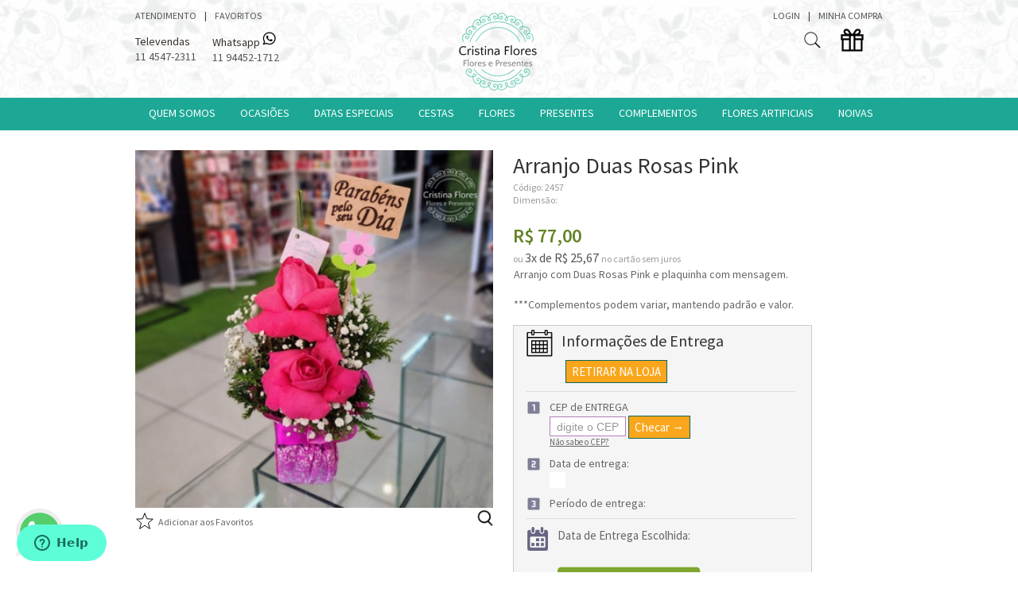

--- FILE ---
content_type: text/html; Charset=ISO-8859-1
request_url: https://www.cristinaflores.com.br/arranjo-duas-rosas-pink-
body_size: 18577
content:

<!DOCTYPE html PUBLIC "-//W3C//DTD XHTML 1.0 Transitional//EN" "http://www.w3.org/TR/xhtml1/DTD/xhtml1-transitional.dtd">
<html xmlns="http://www.w3.org/1999/xhtml" class="no-js">
<head>
<link href='https://fonts.googleapis.com/css?family=Source+Sans+Pro:400,600,700' rel='stylesheet' type='text/css'>
<TITLE>Arranjo Duas Rosas Pink </TITLE>
<meta http-equiv="Content-Language" content="pt-BR"/>
<META NAME="Description" CONTENT="">
<meta name="format-detection" content="telephone=no"> 
<meta name="viewport" content="width=device-width,initial-scale=1">
<meta property="og:url"           content="http://www.cristinaflores.com.br/arranjo-duas-rosas-pink-" />
<meta property="og:type"          content="website" />
<meta property="og:title"         content="Cristina Flores" />
<meta property="og:description"   content="" />
<meta property="og:image"         content="http://www.cristinaflores.com.br/images/produto/300_2457.jpg" />
<meta name="google" value="notranslate">
<link type="text/css" rel="stylesheet" href="https://stack.flowermarket.com.br/cristinaflores/js/styles.css" />
<link type="text/css" rel="stylesheet" href="https://stack.flowermarket.com.br/cristinaflores/js/style_detalhe.css" />

<style type="text/css">
.dn{display:none}
.day{width:30px; height:15px; text-align:center; vertical-align:middle; float:left; font-size: 12px; border:solid 1px #FFF; padding-top:13px}
.boxf{width:30px; height:22px; text-align:center; float:left; padding-top:5px; border:solid 1px #BBB}
.boxg{border-left:0px}
.boxg2{border-top:0px}
.naomes{color:#CCC}
.produto_mini{ width:120px; height:120px}
.perxx{margin-bottom:3px;color:#666}
.comprar_botx{margin-top:7px; font-size:14px}
.comprar_divw{color:#FFF; padding:8px 20px; text-align:center;cursor: pointer;display: inline-block; background-color:#069069; BORDER-RADIUS:5px}
.comprar_divw:hover{background-color:#769C00}

.zoomy{cursor: -moz-zoom-in;     cursor: -webkit-zoom-in;     cursor: zoom-in}
.delivery
{
    display:block;
	width: 265px;
	height: 45px;
	background: url("https://stack.flowermarket.com.br/cristinaflores/images/data_pick_sprite.png"); 
	margin-top:5px;
	margin-bottom:15px; cursor:pointer
	}
.delivery:hover {
	background-position: -265px 0px;
	}
.bot_comprar
{
    display:block;
	width: 180px;
	height: 45px;
	background: url("https://stack.flowermarket.com.br/cristinaflores/images/comprar_sprite.png"); margin-top:15px; margin-left:40px
	}
.bot_comprar:hover {
	background-position: -180px 0px;
	}
.ok_cep{ margin-top:3px; display:block;width: 38px;height:28px;background:url("https://stack.flowermarket.com.br/cristinaflores/images/botao_verde2.png")}

.aban{border: solid 1px #BBB;  padding:5px;font-size:13px; background-color:#F1E6E8; margin-bottom:3px; margin-right:1px; cursor: pointer; text-align:center}
.abanxx{border: solid 1px #BBB; float:left;widxxxth:95px;  text-align:center; font-size:12px; cursor: pointer; color:#333; margin-bottom:3px; margin-right:1px; padding: 5px 12px}
.produto_mini{height:95px; width:92px}
.lupa{position:absolute;top:0px;right:0px;z-index:3; display:none}

</style>
</head>
<body>
<div id="nav" class="nav-collapse"><ul><li class="active"></li></ul></div>
<script type="text/JavaScript" src="//ajax.googleapis.com/ajax/libs/jquery/1.7.2/jquery.min.js"></script> 
<!--[if lte IE 8]><script src="https://stack.flowermarket.com.br/cristinaflores/js/respond.js"></script><![endif]-->
<script type="text/javascript" src="https://stack.flowermarket.com.br/cristinaflores/js/responsive-nav.js"></script>
<script type="text/javascript" src="https://stack.flowermarket.com.br/cristinaflores/js/funcoes.js"></script>
<script type="text/javascript" src="https://stack.flowermarket.com.br/cristinaflores/js/showPage.js"></script>
<script type="text/javascript" src="https://stack.flowermarket.com.br/cristinaflores/js/jquery.prettyPopin.js" charset="ISO-8859-1"></script>

<script type="text/javascript">

    $(document).ready(function() {
        w = window.innerWidth-30;
        if (w > 700) { w=700}
        
        $("a[rel^='pop']").prettyPopin({ width: w, followScroll: false });
        $("a[alt^='zoom']").prettyPopin({ width: 700, followScroll: false });


        
        //if (cep_ok!=""){troca_div(cep_ok)};
        

        go_aba(1,73);

        var HeaderTop = $('.headerpop').offset().top+180;

        $(window).scroll(function() {
            if ($(window).scrollTop() > HeaderTop) {
                $('.headerxx').css({ position: 'fixed', top: '0px', display: 'block', right: '0px', left: '0px' });
                $('.headw').css({ position: 'fixed', top: '55px', right: '0px', left: '0px' });
            }
            else {
                $('.headerxx').css({ position: 'static', display: 'none' });
                $('.headw').css({ position: 'static' });
            }
        });     
      });
      
      
    var block_hifen;
    var go_popita=1;
    var ultimo_dia = 0;
    var id_dia = 19930;
    var id_selecionado = 0;
    var dia_selecionado = 0;
    var last_opcao = 0;
    var opcao = 100;
    var periodo_ligmoto = 99;
    var data_escolhida = '';
    var cep_ok=''
    var proxima_data;
    var flornum1=2457;
    var flornum=2457;
    var ultimo_cep;
    var pula_inicio=0;
    var hora=2;
    var minutos=48;
    var dia_hoje='30/01/26';
    var go_dia=0;
    var go_frete_gratis=0;
    
    var filtro_ddm=1;
    var filtro_ddm2=0;
    var retirada=0
  
    var kit_completo=0
    var total_ddn=0
    var tipo_cepxx=0
    
    var antecipe_ddm = 0;
    var direct_ddnxx = 0;

    
    function show_fav(x,y){
            if (y==1){
                document.getElementById('add_'+x).style.visibility="visible";
                document.getElementById('lupa_'+x).style.display="block"
            }
            if (y==2){
                var str = document.getElementById('bot_' + x).src;
                var n = str.indexOf("remover");
                if (n == -1) {document.getElementById('add_'+x).style.visibility="hidden"}
                
                document.getElementById('lupa_'+x).style.display="none"
            }
    }
    
    function go_complemento(id,xx) {
        imgxx=document.getElementById('bot_'+ id)
        imgchg='remover'
        if(imgxx.src.indexOf('remover')>0){
            imgchg='addcom';
            xx=0;
        }
        document.getElementById('bot_'+ id).src='https://stack.flowermarket.com.br/cristinaflores/images/' + imgchg + '.png'
        showPage('add_produto_ajax.asp?tipo=' + xx + '&id=' + id, 'resultado_ajax',31);
    }
    
    function define_data() {
        if (document.getElementById("pp_dia")) { 
            if (document.getElementById("pp_dia").innerHTML!=''){
                dia = document.getElementById("pp_dia").innerHTML
                text2 = document.getElementById("pp_text2").innerHTML
                text3 = document.getElementById("pp_text3").innerHTML
                text4 = document.getElementById("pp_text4").innerHTML
                id = document.getElementById("proximo_dia").innerHTML
                periodo = document.getElementById("pp_periodo").innerHTML
                ligmoto = document.getElementById("pp_ligmoto").innerHTML
                tempoxx = document.getElementById("pp_tempo").innerHTML
                weekdayxx = document.getElementById("weekday").innerHTML
                filtro_diaxx = document.getElementById("filtro_dia").innerHTML
               
                if ((tempoxx==0 && tempoxx!='')||weekdayxx==1){
                    check_periodo=0;
                    if (weekdayxx==1){
                        ligmoto=0;
                        check_periodo=9;
                    }
                    if (text4==dia_hoje && check_periodo!=9){check_periodo=1};
                };
            }
        }
    }
    function fechar_pop2xx() {
        kit_completo=1;
        $("#overlay").trigger('click');
        acessorios_pre()
    }


    function troca_dia(dia, text2, text3, text4, id, check_periodo,week,idww) {
        hora_agora=2;
        proxima_data=check_periodo;
        opcao=100;
        document.getElementById("periodo_ligmoto_div").style.display='block'
        weekxx=week;
        
        pula_inicio=0;
        pula_direct=0;
        xx=text3.indexOf('segunda')
        if (xx==0) {pula_inicio=1};
        
               
        go_parcela=0;
        

        if (document.getElementById(id_selecionado)) { 
            document.getElementById(id_selecionado).style.backgroundColor  = "" ;
            if(document.getElementById('link' + id_selecionado)){document.getElementById('link' + id_selecionado).style.color  = "#666"} ;
        }
        id_selecionado=idww
        dia_selecionado=dia
        if (document.getElementById(idww)) { 
            document.getElementById(idww).style.backgroundColor  = '#e98a15' 
            document.getElementById('link' + idww).style.color  = '#FFF' 
        }
        
        result_tempo = document.getElementById("resultado_tempo").innerHTML;
        xx = document.getElementById("proximo_dia").innerHTML;

        //document.getElementById("texto_valor_frete").innerHTML = result_frete 

    if (ultimo_dia > 0) {
        if (document.getElementById('mes' + ultimo_dia)) { document.getElementById('mes' + ultimo_dia).style.backgroundImage = "" }
    };

    if (document.getElementById('mes' + id)) { document.getElementById('mes' + id).style.backgroundImage = "url(https://stack.flowermarket.com.br/cristinaflores/imagem_bg_data.jpg)" };
    ultimo_dia = id;

    periodos_semana=document.getElementById('periodos_semanaxx').innerHTML;
    periodos_sabado=document.getElementById('periodos_sabadoxx').innerHTML;
    periodos_domingo=document.getElementById('periodos_domingoxx').innerHTML;
    periodos_hoje=document.getElementById('periodos_hojexx').innerHTML;
    padrao_semana=document.getElementById('padrao_semanaxx').innerHTML;
    padrao_sabado=document.getElementById('padrao_sabadoxx').innerHTML;
    padrao_domingo=document.getElementById('padrao_domingoxx').innerHTML;
    padrao_semana_hj=document.getElementById('padrao_semana_hjxx').innerHTML;

    cidxx=document.getElementById("cidx").innerHTML;
    msgxx=document.getElementById("msgx").innerHTML;

    tempoxx = document.getElementById("pp_tempo").innerHTML
    tipo_cepxx = document.getElementById("tipo_cep").innerHTML
    trava_ddm=0;

    document.getElementById("texto3").innerHTML = text3;
    data_escolhida = text4;

    for (i = 59; i <=75; i++) { 
        if (document.getElementById("periodo" + i)){
            document.getElementById("periodo" + i).checked = false
            document.getElementById("periodo" + i + "_texto").style.display = 'none'
        }
    }
     
    if (week>1 && week<7){
        abre_periodo(periodos_semana)
        define_valor('x')
    }
    if (week==7){
        abre_periodo(periodos_sabado)
        define_valor('xx')
    }
    if (week==1){
        abre_periodo(periodos_domingo)
        define_valor('xxx')
    }
    document.getElementById("arranjo_nao").style.display= 'none';
    check_periodoxx=check_periodo
    
    document.getElementById("periodo_ligmoto_div").style.display = "block";
    document.getElementById("periodo_especial").style.display = "none";

    if (check_periodo==1) { 
        abre_periodo(periodos_hoje)
        //if (padrao_semana_hj==999){if(document.getElementById('periodo' + padrao_semana).style.display=='block'){padrao_semana_hj=padrao_semana}}
        //if (padrao_semana_hj==999){if(document.getElementById('periodo' + padrao_sabado).style.display=='block'){padrao_semana_hj=padrao_sabado}}
        //if (padrao_semana_hj==999){if(document.getElementById('periodo' + padrao_domingo).style.display=='block'){padrao_semana_hj=padrao_domingo}}
        
        //if(document.getElementById("periodo" + padrao_semana_hj)){document.getElementById("periodo" + padrao_semana_hj).checked = true}
    }

    if (check_periodo==90){
        document.getElementById("arranjo_nao").style.display = 'block' 
        document.getElementById("periodo_ligmoto_div").style.display = 'none' 
        document.getElementById("periodo_especial").style.display = 'none' 
        document.getElementById("texto_valor_frete").innerHTML = ''
    }

    if (filtro_ddm==1) {
        if (text4=='11/05/25'){
            document.getElementById("arranjo_nao").innerHTML="<div style='margin-top:5px;margin-left:1px; float:left'><img src='https://stack.flowermarket.com.br/cristinaflores/images/caution.png'></div><div style='margin-top:5px;margin-left:8px; padding:5px; border: solid 1px #999; float:left; background-color:orange'><div style='font-size:14px; color:#000'>Este produto não está disponível<BR>para entrega no dia " + dia + " de maio.</div><div style='margin-top:7px'><a href='/dia-das-maes' style='color:#000; text-decoration:underline; font-size:14px'>Veja os produtos da coleção</a></div><div style='margin-top:7px'></div></div><div style='clear:both'></div>"
            document.getElementById("arranjo_nao").style.display = 'block';
            document.getElementById("periodo_ligmoto_div").style.display = 'none' 
        }                
    }

    trava_ddm=0
    
    if (text4=='11/05/25') {
        for (i = 1; i <=100; i++) { 
            if (document.getElementById("periodo" + i + "_texto")){
                document.getElementById("periodo" + i + "_texto").style.display = 'none'
            }
        }
        if(document.getElementById("periodo59_texto")){document.getElementById("periodo59_texto").style.display = 'block'}
    } 

    //nunca mostrar
    if (text4!='12/06/25') {
        if(document.getElementById("periodo62_texto")){document.getElementById("periodo62_texto").style.display = 'none';}
        if(document.getElementById("periodo70_texto")){document.getElementById("periodo70_texto").style.display = 'none';}
    } 
    
    if (text4=='12/06/25') {
        for (i = 1; i <=100; i++) { 
            if (document.getElementById("periodo" + i + "_texto") && i!=70){
                document.getElementById("periodo" + i + "_texto").style.display = 'none'
            }
        }
    }       

       block_matutinoxx=0
       if (text4=='26/12/17') {block_matutinoxx=1}
       if (text4=='') {block_matutinoxx=1}
       if (block_matutinoxx==1) {document.getElementById("periodo2_texto").style.display = 'none'}

       if (retirada==1){
        for (i = 59; i <=75; i++) { 
            if (document.getElementById("periodo" + i + "_texto")){document.getElementById("periodo" + i + "_texto").style.display = 'none'}
        }
        if (week>1 && week<7){
            document.getElementById("periodo71_texto").style.display = 'block'
            document.getElementById("periodo74_texto").style.display = 'block'
            document.getElementById("periodo75_texto").style.display = 'block'
        }
        if (week==7){document.getElementById("periodo72_texto").style.display = 'block'}
        if (week==1){document.getElementById("periodo73_texto").style.display = 'block'}
        document.getElementById("texto_valor_frete").innerHTML = 'RETIRAR NA LOJA'
        //document.getElementById("periodo71").checked = true
        if(document.getElementById('periodo71_texto'))document.getElementById("frete71").innerHTML = ''
        if(document.getElementById('periodo72_texto'))document.getElementById("frete72").innerHTML = ''
        if(document.getElementById('periodo73_texto'))document.getElementById("frete73").innerHTML = ''
        if(document.getElementById('periodo74_texto'))document.getElementById("frete74").innerHTML = ''
        if(document.getElementById('periodo75_texto'))document.getElementById("frete75").innerHTML = ''
        //opcao=79
        //define_ligmoto(79) 
       }
       
       if (retirada==0){
        if (document.getElementById('periodo71_texto')){document.getElementById('periodo71_texto').style.display = 'none'} 
        if (document.getElementById('periodo74_texto')){document.getElementById('periodo74_texto').style.display = 'none'} 
        if (document.getElementById('periodo75_texto')){document.getElementById('periodo75_texto').style.display = 'none'} 
        if (document.getElementById('periodo72_texto')){document.getElementById('periodo72_texto').style.display = 'none'} 
        if (document.getElementById('periodo73_texto')){document.getElementById('periodo73_texto').style.display = 'none'} 
       }

       
    //troca_dia  
    }
 
    function libera_periodo(id, show) {
        document.getElementById(id).disabled = true
        document.getElementById(id + "_texto").style.color = '#CCC';
        if (show==1){
            document.getElementById(id).disabled = false
            document.getElementById(id + "_texto").style.color = '#666';
        }        
    }

    function define_valor(xx){
        for (i = 59; i <=75; i++) { 
            if (document.getElementById('frete' + i + xx)){
                text_frete=document.getElementById('frete' + i + xx).innerHTML
                if(go_frete_gratis==1 && tipo_cepxx!=20){text_frete='R$ 0,00'}
                if(document.getElementById('frete' + i)){document.getElementById('frete' + i).innerHTML =text_frete}
                
            }
        } 
    }

    function fecha_periodo(xx){
        if (document.getElementById("periodo" + xx + "_texto")){
            if(document.getElementById("periodo" + xx + "_texto")){document.getElementById("periodo" + xx + "_texto").style.display = 'none';}
        }
    }

    function abre_periodo(nnxx){
        for (i = 59; i <=75; i++) {
            fecha_periodo(i)
            if(nnxx.indexOf(',' + i + ',')>0){
                if(document.getElementById('periodo' + i + '_texto')){document.getElementById('periodo' + i + '_texto').style.display = 'block'}
                }
            };
    }

    function abre_pop_ddn() {
        jQuery("#pop_ddn_critico").trigger('click')
    }

    
    function des_open(){
        document.getElementById("desmembramento_aberto").style.display = "block";
        document.getElementById("desmembramento_fechado").style.display = "none";
    }
    function des_close(){
        document.getElementById("desmembramento_aberto").style.display = "none";
        document.getElementById("desmembramento_fechado").style.display = "block";
        document.getElementById("des_codigo1").checked=false
        document.getElementById("des_codigo2").checked=false
        if (document.getElementById("des_codigo3")){document.getElementById("des_codigo3").checked=false}
    }
    

    function troca_divzoom(qual) {
        if (document.getElementById("foto_big0")) { document.getElementById("foto_big0").style.display = "none"; }
        if (document.getElementById("foto_big1")) { document.getElementById("foto_big1").style.display = "none"; }
        if (document.getElementById("foto_big2")) { document.getElementById("foto_big2").style.display = "none"; }
        if (document.getElementById("foto_big4")) { document.getElementById("foto_big4").style.display = "none"; }
        if (document.getElementById("foto_big3")) { document.getElementById("foto_big3").style.display = "none"; }
        document.getElementById("foto_big" + qual).style.display = "block";
    }

    function troca_divzoom2(qual) {
        if (document.getElementById("foto_big20")) { document.getElementById("foto_big20").style.display = "none"; }
        if (document.getElementById("foto_big21")) { document.getElementById("foto_big21").style.display = "none"; }
        if (document.getElementById("foto_big22")) { document.getElementById("foto_big22").style.display = "none"; }
        if (document.getElementById("foto_big23")) { document.getElementById("foto_big23").style.display = "none"; }
        if (document.getElementById("foto_big23")) { document.getElementById("foto_big23").style.display = "none"; }
        document.getElementById("foto_big2" + qual).style.display = "block";
    }

    function troca_divzoom3(qual) {
        if (document.getElementById("foto_big30")) { document.getElementById("foto_big30").style.display = "none"; }
        if (document.getElementById("foto_big31")) { document.getElementById("foto_big31").style.display = "none"; }
        if (document.getElementById("foto_big32")) { document.getElementById("foto_big32").style.display = "none"; }
        if (document.getElementById("foto_big33")) { document.getElementById("foto_big33").style.display = "none"; }
        if (document.getElementById("foto_big33")) { document.getElementById("foto_big33").style.display = "none"; }
        document.getElementById("foto_big3" + qual).style.display = "block";
    }

    function troca_divzoomx(qual) {
        if (document.getElementById("foto_big1")) { document.getElementById("foto_big1").style.display = "none"; }
        if (document.getElementById("foto_big2")) { document.getElementById("foto_big2").style.display = "none"; }
        if (document.getElementById("foto_big3")) { document.getElementById("foto_big3").style.display = "none"; }
        document.getElementById("foto_big0").style.display = "block";
    }

    function troca_divzoomx2(qual) {
        if (document.getElementById("foto_big21")) { document.getElementById("foto_big21").style.display = "none"; }
        if (document.getElementById("foto_big22")) { document.getElementById("foto_big22").style.display = "none"; }
        if (document.getElementById("foto_big23")) { document.getElementById("foto_big23").style.display = "none"; }
        document.getElementById("foto_big20").style.display = "block";
    }

    function troca_divzoomx3(qual) {
        if (document.getElementById("foto_big31")) { document.getElementById("foto_big31").style.display = "none"; }
        if (document.getElementById("foto_big32")) { document.getElementById("foto_big32").style.display = "none"; }
        if (document.getElementById("foto_big33")) { document.getElementById("foto_big33").style.display = "none"; }
        document.getElementById("foto_big30").style.display = "block";
    }



    function show_mais_opinioes(flor) {
        showPage('/opinioes_ajax.asp?flor=' + flor, 'mais_opinioes',0);
    }

    function seleciona_cep(id) {
        document.getElementById('cep').value = id;
        $("#overlay").trigger('click');
        troca_div(id);
    }

    function valida_cep() {
        data_escolhida = '';
        cep_cadxx = document.getElementById('cep').value
        cep_cadxx=cep_cadxx.replace(".","");
        cep_cadxx=cep_cadxx.replace(" ","");
        cep_cadxx=cep_cadxx.replace("-","");

        if (isNaN(cep_cadxx)||cep_cadxx.length!=8){
            alert('Entre com o CEP corretamente!')
            return
        }
        if (cep_cadxx.length==8) {troca_div(cep_cadxx)  }
    }


     function isNumberKey(evt)
      {
         var charCode = (evt.which) ? evt.which : event.keyCode
         block_hifen=false
         if (charCode==8) {block_hifen=true};
         go_numero=false
         if (charCode>95 && charCode<106){go_numero=true}
         if (charCode>47 && charCode<58){go_numero=true}
         if (charCode==46){go_numero=true}
         if (charCode==8){go_numero=true}
         if (go_numero==false){return false;}
         if (document.getElementById('cep').value.length == 5 && charCode!=8){document.getElementById('cep').value = document.getElementById('cep').value + '-'};
         if (charCode==8 && document.getElementById('cep').value.length == 1) { mostra_entrega() }
      }


    function MascaraCEP(event) {
        if (block_hifen==true){return false;}
        var campo = document.getElementById('cep');

        limitexx=9
        cep_cadxx = document.getElementById('cep').value
        cep_formato = cep_cadxx.indexOf('-')
        if(cep_formato<0){limitexx=8}

        if (cep_cadxx.length == 5){cep_cadxx = cep_cadxx + '-'};
        if (cep_cadxx.length == limitexx) { troca_div(cep_cadxx) }
    }

    function troca_div(cep) {
        data_escolhida = '';
        if (document.getElementById("cep").value.length < 8) {
            alert("Por favor defina o CEP de entrega!");
            document.getElementById("cep").focus();
            return false;
        }
        go_cep()

        showPage('/detalhe_calendar_ajax.asp?flor=2457&cep=' + cep + '&flor_mais=' + flornum, 'select_quando', 4);
    }

    function limpa_calendario() {
        valida_cep()
    }


    function mostra_entrega() {
        document.getElementById("periodo_ligmoto_div").style.display = "none"
        document.getElementById("periodo_ligmotoqq").style.display = "none"
        document.getElementById("periodo_especial").style.display = "none"
        document.getElementById("periodo_correios").style.display = "none"
        document.getElementById("periodo_direct").style.display = "none"
        document.getElementById("periodo_total").style.display = "none"
        document.getElementById("periodo_nao").style.display = "none"
        document.getElementById("cep_nao").style.display = "none"
        document.getElementById("resultado_periodo").innerHTML = "";
        document.getElementById("proxima_data_c").innerHTML = "";
        document.getElementById("texto_valor_frete").innerHTML = "";
        //document.getElementById("texto2").innerHTML = "";
        document.getElementById("texto3").innerHTML = "";

        ligmoto = 99;
        
        for (i = 0; i <= 12; i++) {
            if(document.getElementById('texto_limite_' + i)){document.getElementById('texto_limite_' + i).style.display = "none"}
        }

        showPage('/calendar_ajax.asp?id=0&flor=2457', 'result_calendar', 99);

        //clean periodos
        for (i = 1; i <= 6; i++) {
            document.getElementById('periodo' + i).checked = false
        }
    }

    function popula_datas() {
        result_tempo = document.getElementById("resultado_tempo").innerHTML;
        result_proxima = document.getElementById("resultado_proxima_data").innerHTML;
        result_frete = document.getElementById("resultado_frete").innerHTML;
        tipo_cepxx = document.getElementById("tipo_cep").innerHTML
        
        document.getElementById("proxima_data_c").innerHTML = document.getElementById("resultado_proxima_c").innerHTML
        document.getElementById("texto_valor_frete").innerHTML = document.getElementById("resultado_frete").innerHTML
        document.getElementById("periodo_ligmoto_div").style.display = "none"
        document.getElementById("periodo_nao").style.display = "none"
        document.getElementById("cep_nao").style.display = "none"
        document.getElementById("arranjo_nao").style.display = "none"

        cidadexx=document.getElementById("resultado_cidade").innerHTML
      
        if (result_tempo == "99") {
            document.getElementById("periodo_nao").innerHTML = document.getElementById("texto_produto_nao").innerHTML
            document.getElementById("periodo_nao").style.display = "block"
        }
        if (result_tempo == "88") {
            document.getElementById("arranjo_nao").style.display = "block";
            document.getElementById("periodo_ligmoto_div").style.display = "none";
            return;
        }


        cidadexx=document.getElementById("resultado_cidade").innerHTML
        cepxx = document.getElementById("cep").value;
        document.getElementById("result_calendar").style.display='block'

        msgxx=document.getElementById("msgx").innerHTML;
        if (msgxx!=''){
            document.getElementById("result_calendar").style.display='none'
            document.getElementById("arranjo_nao").innerHTML="<div style='margin-top:5px;margin-left:1px; float:left'><img src='https://stack.flowermarket.com.br/cristinaflores/images/caution.png'></div><div style='margin-top:5px;margin-left:8px; padding:5px; border: solid 1px #999; float:left; background-color:#fae399; max-width:250px'><div style='font-size:14px; color:#000'>" + msgxx + "</div></div><div style='clear:both'></div>"
            document.getElementById("arranjo_nao").style.display = 'block';
            document.getElementById("periodo_ligmoto_div").style.display = 'none' 
            document.getElementById("periodo_ligmoto_div").style.display='none'
        }


        if (result_tempo != "99" && msgxx=='') {
            showPage('/calendar_ajax.asp?flor=2457&cep=' + cepxx + '&cidade=' + cidadexx + '&cid=' + tipo_cepxx + '&proxima_data=' + result_proxima + '&id=1&tempo=' + result_tempo, 'result_calendar', 8);
        }
    }


    function muda_mes(mes, ano) {
        cepxx = document.getElementById("cep").value;
        cidadexx=document.getElementById("resultado_cidade").innerHTML
        showPage('/calendar_ajax.asp?flor=2457&cep=' + cepxx + '&cidade=' + cidadexx + '&ano=' + ano + '&mes=' + mes + '&cid=' + tipo_cepxx + '&proxima_data=' + result_proxima + '&id=1&tempo=' + result_tempo, 'result_calendar', 99);
    }


    function acessorios_pre() {
        hm=0;
        cepxx = document.getElementById("cep_fix").innerHTML;
        cepxx=cepxx.replace(".","");
        cepxx=cepxx.replace(" ","");
        cepxx=cepxx.replace("-","");

        if (document.getElementById("resultado_tempo")) {
            if (document.getElementById("resultado_tempo").innerHTML=="99") {
                alert("Não há entregas para este CEP!")
                return;
            }
        }
        
        if (document.getElementById("arranjo_nao").style.display == 'block') {
                alert("Produto não disponível para esta data!")
                return;
        }

        if (document.getElementById("cep_nao").style.display == 'block') {
                alert("Não há entregas para este CEP!")
                return;
        }
        periodo_escolhido = "";
        if (document.getElementById("resultado_periodo")) {
            periodo_escolhido = document.getElementById("resultado_periodo").innerHTML;
        }
        
        if (document.getElementById("cepok").style.display=='none') {
            alert("Digite o seu CEP!");
            window.location.hash="pre_cep";
            return;
        }

        cep_cadxx = document.getElementById('cep').value
        
        if (cepxx.length!=8) {
            alert("Digite o seu CEP corretamente!");
            window.location.hash="pre_cep";
            return;
        }

        if (data_escolhida == "") {
            alert("Escolha a data de entrega!");
            return;
        }

        if (opcao==0) {
            hm=document.getElementById("hora_marcada").value
        }
        
        if (opcao==100) {
            alert('escolha o periodo');
            return;
        }
        
        texto_valor_fretexx=document.getElementById("texto_valor_frete").innerHTML
        
        des_codigo1xx=0;
        des_codigo2xx=0;
        des_codigo3xx=0;
        
        if (document.getElementById("des_codigo1")){
            if (document.getElementById("des_codigo1").checked==true ){des_codigo1xx=document.getElementById("des_codigo1").value}    
            if (document.getElementById("des_codigo2").checked==true ){des_codigo2xx=document.getElementById("des_codigo2").value}   
            if (document.getElementById("des_codigo3")){
                if (document.getElementById("des_codigo3").checked==true ){des_codigo3xx=document.getElementById("des_codigo3").value}   
            }
        }     
        
        if (texto_valor_fretexx.indexOf("frete ")>0){texto_valor_fretexx="R$ 0,00"}
        if (texto_valor_fretexx.indexOf("FRETE ")>0){texto_valor_fretexx="R$ 0,00"}
        
        window.location = '/acessorio_pre.asp?des_codigo1=' + des_codigo1xx + '&des_codigo2=' + des_codigo2xx + '&des_codigo3=' + des_codigo3xx +  '&tipo_produto=0&tempo=' + result_tempo + '&hm=' + hm + '&lig=' + periodo_ligmoto  + '&data=' + data_escolhida + '&cep=' + cepxx + '&periodo=' + opcao + '&flor=' + flornum + '&frete=' + texto_valor_fretexx + '&kit=1' 
        //
    }

    function acessorios_pre2() {
        document.getElementById("bloco_inicie").style.display = "block";
        window.location.hash = "pre_cep";
        document.getElementById("div_botao_up").style.display = "none";
        document.getElementById("div_botao_down").style.display = "block";
        //document.getElementById("botao_comprar").src = "comprar_down.png";
        //document.getElementById("cep").focus();
    }


    
    function acessorios_pre_mesma() {
        window.location = '/acessorio_pre.asp?flor=2457'
    }
    function acessorios_pre2_mesma() {
        window.location = '/acessorio_pre.asp?flor=2457'
    }

    function define_ligmoto(opcaoxx) {
        opcao=opcaoxx
        if (document.getElementById("texto_limite_" + last_opcao)) { document.getElementById("texto_limite_" + last_opcao).style.display = "none"; };

        if (document.getElementById("texto_limite_0")) { document.getElementById("texto_limite_0").style.display = "none"; };
        if (document.getElementById("texto_limite_1")) { document.getElementById("texto_limite_1").style.display = "none"; };
        if (document.getElementById("texto_limite_2")) { document.getElementById("texto_limite_2").style.display = "none"; };
        if (document.getElementById("texto_limite_10")) { document.getElementById("texto_limite_10").style.display = "none"; };
        if (document.getElementById("texto_limite_11")) { document.getElementById("texto_limite_11").style.display = "none"; };
        if (document.getElementById("texto_limite_12")) { document.getElementById("texto_limite_12").style.display = "none"; };

        xx = document.getElementById("proximo_dia").innerHTML;

        if (proxima_data==1) {
            if (document.getElementById("texto_limite_" + opcao)) {
                document.getElementById("texto_limite_" + opcao).style.display = "block";
                last_opcao = opcao;
            }
        }

        result_ligmoto=document.getElementById("frete" + opcao).innerHTML;
        document.getElementById("texto_valor_frete").innerHTML = 'Frete: ' + result_ligmoto;
        
        if (result_ligmoto=='FRETE GRÁTIS'){document.getElementById("texto_valor_frete").innerHTML = result_ligmoto}
        
        if (opcao==0){
            document.getElementById("periodo_ligmoto_div").style.display = "none";
            document.getElementById("periodo_especial").style.display = "block";

            var zzz='99' + dia_selecionado
            var str = id_dia + '';
            var n = str.indexOf(zzz)
            
            //if (dia_selecionado==id_dia && go_dia==0){pula_inicio=1};
            if (n>0 && go_dia==0){pula_inicio=1};

            //if (dia_selecionado==id_dia && go_dia==1){
            if (n>0 && go_dia==1){
               document.getElementById("hora_marcada").options.length=0;
                document.getElementById("hora_marcada").options[0]=new Option("08h00","0800");
document.getElementById("hora_marcada").options[1]=new Option("09h00","0900");
document.getElementById("hora_marcada").options[2]=new Option("10h00","1000");
document.getElementById("hora_marcada").options[3]=new Option("11h00","1100");
document.getElementById("hora_marcada").options[4]=new Option("12h00","1200");
document.getElementById("hora_marcada").options[5]=new Option("13h00","1300");
document.getElementById("hora_marcada").options[6]=new Option("14h00","1400");
document.getElementById("hora_marcada").options[7]=new Option("15h00","1500");
document.getElementById("hora_marcada").options[8]=new Option("16h00","1600");
document.getElementById("hora_marcada").options[9]=new Option("17h00","1700");
document.getElementById("hora_marcada").options[10]=new Option("18h00","1800");
document.getElementById("hora_marcada").options[11]=new Option("19h00","1900");
document.getElementById("hora_marcada").options[12]=new Option("20h00","2000");
document.getElementById("hora_marcada").options[13]=new Option("21h00","2100");

              }
            else    {
                document.getElementById("hora_marcada").options.length=0
                
                if (pula_inicio==0){
                    //document.getElementById("hora_marcada").options[0]=new Option("07h30","0730");
                    //document.getElementById("hora_marcada").options[1]=new Option("08h00","0800");
                    //document.getElementById("hora_marcada").options[2]=new Option("08h30","0830");
                    //document.getElementById("hora_marcada").options[3]=new Option("09h00","0900");
                    
                    document.getElementById("hora_marcada").options[0]=new Option("10h00","1000");
                    document.getElementById("hora_marcada").options[1]=new Option("11h00","1100");
                    document.getElementById("hora_marcada").options[2]=new Option("12h00","1200");
                    document.getElementById("hora_marcada").options[3]=new Option("13h00","1300");
                    document.getElementById("hora_marcada").options[4]=new Option("14h00","1400");
                    document.getElementById("hora_marcada").options[5]=new Option("15h00","1500");
                    document.getElementById("hora_marcada").options[6]=new Option("16h00","1600");
                    document.getElementById("hora_marcada").options[7]=new Option("17h00","1700");
                    document.getElementById("hora_marcada").options[8]=new Option("18h00","1800");
                    document.getElementById("hora_marcada").options[9]=new Option("19h00","1900");
                    document.getElementById("hora_marcada").options[10]=new Option("20h00","2000");
                    document.getElementById("hora_marcada").options[11]=new Option("21h00","2100");
                    }
                 else{
                    document.getElementById("hora_marcada").options[0]=new Option("10h00","1000");
                    document.getElementById("hora_marcada").options[1]=new Option("11h00","1100");
                    document.getElementById("hora_marcada").options[2]=new Option("12h00","1200");
                    document.getElementById("hora_marcada").options[3]=new Option("13h00","1300");
                    document.getElementById("hora_marcada").options[4]=new Option("14h00","1400");
                    document.getElementById("hora_marcada").options[5]=new Option("15h00","1500");
                    document.getElementById("hora_marcada").options[6]=new Option("16h00","1600");
                    document.getElementById("hora_marcada").options[7]=new Option("17h00","1700");
                    document.getElementById("hora_marcada").options[8]=new Option("18h00","1800");
                    document.getElementById("hora_marcada").options[9]=new Option("19h00","1900");
                    document.getElementById("hora_marcada").options[10]=new Option("20h00","2000");
                    document.getElementById("hora_marcada").options[11]=new Option("21h00","2100");
                 }   
            }
            
        }

     }

     function volta_ligmoto() {
            document.getElementById("periodo_ligmoto_div").style.display = "block";
            document.getElementById("periodo_especial").style.display = "none";
            document.getElementById("periodo7").checked=false
            
     }



     function change_cep(cep_novo) {
         document.getElementById("cep").value = cep_novo;
         troca_div(cep_novo);
         $("#overlay").trigger('click');
         //closeOverlay();
         troca_div(cep_novo)
     }

     function muda_mais(qual) {
        document.getElementById("mais_foto1").style.display = 'none'
        if (document.getElementById("mais_foto2")){document.getElementById("mais_foto2").style.display = 'none'}
        if (document.getElementById("mais_foto3")){document.getElementById("mais_foto3").style.display = 'none'}
        document.getElementById("mais_foto" + qual).style.display = 'block'

        document.getElementById("detalhe_mais1").style.display = 'none'
        if (document.getElementById("mais_foto2")){document.getElementById("detalhe_mais2").style.display = 'none'}
        if (document.getElementById("mais_foto3")){document.getElementById("detalhe_mais3").style.display = 'none'}
        document.getElementById("detalhe_mais"  + qual).style.display = 'block'
        
        document.getElementById("mais_foto1").style.display = 'none'
        if (document.getElementById("mais_foto2")){document.getElementById("mais_foto2").style.display = 'none'}
        if (document.getElementById("mais_foto3")){document.getElementById("mais_foto3").style.display = 'none'}
        document.getElementById("mais_foto"  + qual).style.display = 'block'

        if (qual==1){flornum=flornum1}
        if (qual==2){flornum=flornum2}
        if (qual==3){flornum=flornum3}
     }

    function focus_fieldxx(id) {
        //document.getElementById(id).style.backgroundColor = "#dde8c6";
        document.getElementById(id).style.border = "1px solid #789D27";
        document.getElementById(id).value = ""

        //document.getElementById('cep').style.fontSize='12px'
        document.getElementById('cep').style.color='#666'

        //mostra_entrega()
    }

    function validaxxx() {
        if (document.getElementById("emailxx").value == "") {
            alert("Entre com o email!");
            document.getElementById("emailxx").focus();
            return;
        }
        }

    function checked_kit(id)
    {
        if(document.getElementById("seleciona_kit_"+id).checked == true){
            document.getElementById("MudaBorda_"+id).style.border = "1px solid #6ec2b6";
        } else {
             document.getElementById("MudaBorda_"+id).style.border = "1px solid #e2e2e2";
        }
    }

function go_favoritos(x,url){
    nome='';
    document.getElementById('favorito').style.display = "none";
    document.getElementById('nfavorito').style.display = "none";
    if(x==1){nome='n'}
    
    document.getElementById(nome + 'favorito').style.display = "block";
    showPage(url,'resultado_fake',0);

}

function open_detalhe(){

        if (document.getElementById('mais_detalhes_texto').style.display=='none' || document.getElementById('mais_detalhes_texto').style.display=='')
            {   
                document.getElementById('mais_detalhes_texto').style.display='block'
                document.getElementById('open_desc').innerHTML='-'
            }
        else 
            {
                document.getElementById('mais_detalhes_texto').style.display='none'
                document.getElementById('open_desc').innerHTML='+'
            }    
}

function volta_cep(){
        document.getElementById('cepnok').style.display='block';
        document.getElementById('cepok').style.display='none';
        document.getElementById('cep').focus();
        document.getElementById('result_calendar').innerHTML=''
        document.getElementById('arranjo_nao').style.display='none';
        document.getElementById("periodo_nao").style.display = "none"
        
        if(document.getElementById('periodo71_texto'))document.getElementById("periodo71_texto").style.display = 'none'
        if(document.getElementById('periodo72_texto'))document.getElementById("periodo72_texto").style.display = 'none'
        if(document.getElementById('periodo73_texto'))document.getElementById("periodo73_texto").style.display = 'none'
        if(document.getElementById('periodo74_texto'))document.getElementById("periodo74_texto").style.display = 'none'
        if(document.getElementById('periodo75_texto'))document.getElementById("periodo75_texto").style.display = 'none'
        document.getElementById("texto_valor_frete").innerHTML = ''
        document.getElementById('bot_retirar').style.display='block';

        retirada=0
}

function go_cep(){
        document.getElementById('cepnok').style.display='none';
        document.getElementById('cepok').style.display='block';
        document.getElementById('cep_fix').innerHTML=document.getElementById('cep').value;
        
}

function go_retirada(){
        document.getElementById('cepnok').style.display='none';
        document.getElementById('cep_fix').innerHTML=document.getElementById('cep').value;
        document.getElementById('cep').value='09390-050'
        MascaraCEP()    
        retirada=1    
        document.getElementById('bot_retirar').style.display='none';
        document.getElementById('voltar').style.display='none';
}

    function go_data(){
        document.getElementById('coluna_right').style.display='block'
        document.getElementById('mais_detalhes').style.display='block'
        document.getElementById('mais_detalhes_texto').style.display='none'
        document.getElementById('bot_delivery').style.display='none'
        $('#info_entrega').on('click', function (e) {
            e.preventDefault();
            $('html,body').animate({
                scrollTop: 0
            }, 700);
        });

    }
    
    function go_aba(x,y) {
        for (i = 1; i <= 30; i++) {
            if(document.getElementById('aba' + i)){
                document.getElementById('aba' + i).style.backgroundColor = '#FFF'
                document.getElementById('aba' + i).style.color = '#666'
                document.getElementById('aba' + i).style.borderLeft   = '0px'
                if ($(document.getElementById('aba' + i)).position().left==0) {
                    document.getElementById('aba' + i).style.borderLeft  = '1px solid #BBB'
                }
            }
        }
    

    if(document.getElementById('aba' + x)){
        document.getElementById('aba' + x).style.backgroundColor = '#576d1b'
        document.getElementById('aba' + x).style.color = '#FFF'
        document.getElementById('container').innerHTML='<BR><center><img src="https://stack.flowermarket.com.br/cristinaflores/images/pooling35.gif"></center>'
        showPage('/complementos_small_ajax.asp?tipo=' + y, 'container', 9);
        //if (xx > 0) { $(window).scrollTop(100) }
        
    }
    
    xx = 1;
    
    }
</script>


<div id=bannerxx></div>

<div id=headerxx style="background-image:url(https://stack.flowermarket.com.br/cristinaflores/images/background_cristina.jpg)">
<div id=header>
    
    <div class=mobile style="float:right; padding:20px 10px 10px 10px"><a href="#" onclick=show_menu()><img id=hamburger src="https://stack.flowermarket.com.br/cristinaflores/images/black.png" width=32 height=32 /></a></div>
    <div class=mobile style="float:right; padding-top:10px"><A href="/carrinho"><img id=basket src="https://stack.flowermarket.com.br/cristinaflores/images/black.png" width=40 height=40 /></a></div>
    <div class=mobile style="float:right; padding-top:10px"><a href="#" onclick=show_search()><img id=res_search src="https://stack.flowermarket.com.br/cristinaflores/images/black.png" width=40 height=40 /></a></div>
    <div class=mobile style="float:right; padding-top:10px"><a href="/minha_conta"><img id=account src="https://stack.flowermarket.com.br/cristinaflores/images/black.png" width=40 height=40 /></a></div>

    <div class=desk style="float:left; width:33%;  margin-top:10px">
        <div style="margin-left:20px;float:left"><a href="/central_atendimento" class=menu3>ATENDIMENTO</a></div>        
        <div style="font-size:12px;float:left; padding:0px 10px"> | </div>
        <div style="font-size:14px;float:left"> <a href="/favoritos" class="menu3">FAVORITOS</a></div>
        <div style="clear:both"></div>
        <div style="margin-left:20px; margin-top:15px;font-size:14px;  float:left">Televendas<div style="color:#555; font-weight:normal">11 4547-2311</div></div>
        <div style="margin-left:20px; margin-top:12px;font-size:14px;  float:left">Whatsapp 
        <a href="javascript:void(0)" onclick="go_whats(1,'https://api.whatsapp.com/send?phone=5511944521712&text=Ol%C3%A1%2C%20estava%20no%20site%20e%20gostaria%20de%20mais%20informa%C3%A7%C3%B5es')" style="font-size:14px; color:#555">
        <img id=whatsapp src="https://stack.flowermarket.com.br/cristinaflores/images/black.png" width=18 height=18 /></a><div style="color:#555; font-weight:normal"><a href="javascript:void(0)" onclick="go_whats(1,'https://api.whatsapp.com/send?phone=5511944521712&text=Ol%C3%A1%2C%20estava%20no%20site%20e%20gostaria%20de%20mais%20informa%C3%A7%C3%B5es')" style="font-size:14px; color:#555">11 94452-1712</a>
        <!--<br /><a href="javascript:void(0)" onclick="go_whats(2,'https://api.whatsapp.com/send?phone=5511944521712&text=Ol%C3%A1%2C%20estava%20no%20site%20e%20gostaria%20de%20mais%20informa%C3%A7%C3%B5es')" style="font-size:14px; color:#555">11 94452-1712</a>--></div></div>
        <div style="clear:both"></div>
    </div>
    <div id=logodesk><a href="/"><img id=logoB src="https://stack.flowermarket.com.br/cristinaflores/images/black.png" width=100 height=96 alt="Cristina Flores" title="Cristina Flores - " border=0></A></div>
    <div style="float:right;margin-top:10px;margin-right:20px" class=desk>

       <div style="float:right; margin-right:0px">
           <div style="font-size:14px;float:left;display:block"> <a href="/login/?zz=1&og=1" class="menu3">LOGIN</a></div>
           <div style="font-size:12px;float:left; padding:0px 10px;display:block"> | </div>
           <div style="font-size:14px;float:left;display:none"> <a href="/minha_conta" class="menu3">MINHA CONTA</a></div>
           <div style="font-size:12px;float:left;display:none; padding:0px 10px"> | </div>
           <div style="font-size:14px;float:left"> <a href="/carrinho" class="menu3">MINHA COMPRA</a></div>
           <!--
           <div style="font-size:12px;float:left;display:none; padding:0px 10px"> | </div>
            <div style="float:right;display:none"> <a href="/logout" class="menu3">SAIR</a></div>  
            --> 
           <div style="clear:both"></div>
       </div>
       <div style="clear:both"></div>
       <div style="margin-top:8px;display:none">
            <div style="float:left; display:none" id="saudacaoxx" class=div_saudacao><span class=head_saudacao id="saudacao"></span></div>
            <div class=clear></div>
        </div>
        <div style="margin-top:0px" class=desk>
            <div style="float:right;margin-top:20px; margin-right:0px;"><div id="quantidade_carrinho" Style="font-size:12px; color:#555"> </div></div>
            <div style="float:right; margin-right:22px"><a href="/minha_cesta"><img id=bagB src="https://stack.flowermarket.com.br/cristinaflores/images/black.png" width=40 height=40 alt="Sacola"></a></div>
            <div style="float:right; padding-top:11px; padding-right:0px; margin-right:15px; display:block"><a href="javascript:go_lupa()"><img id=lupa2 class=findh src="https://stack.flowermarket.com.br/cristinaflores/images/black.png" width=24 height=24 alt="" border=0></a></div>
            <div class=clear></div>
            <div style=" margin-top:0px; margin-right:0px">
                <div id=pesquisa2 style="border: solid 1px #999; margin-top:2px; background-color:#FFF; display:none">
                    <div style="float:left"><input id="texto_busca" style="background-color:Transparent" type="text" value="encontre seu produto"  maxlength=30 onfocus="limpar_busca('texto_busca') " onblur="escrever_busca('texto_busca')" onkeypress="{if (event.keyCode==13) envia_busca('texto_busca')}" class=campo_busca /></div>
                    <div style="float:left; margin-left:2px; margin-top:2px"><a href="javascript:envia_busca('texto_busca')"><img class=findh src="https://stack.flowermarket.com.br/cristinaflores/images/black.png" width=24 height=24 alt="" border=0></a></div>
                    <div style="clear:both"></div>
                </div>  
            </div>        
        </div>       
    </div>

<div class=clear></div>

<div id=searchmob style="display:none; background-color:#C00; text-align:center; padding:10px">
    <div style="background-color:#FFF; padding:5px; border-radius:15px">
        <div style="float:left; width:calc(100% - 35px)"><input id="busca" name="busca" type="text" maxlength=35 placeholder="palavra / código" onkeypress="{if (event.keyCode==13) envia_busca('busca')}" enterkeyhint="go" style="padding:4px; border: solid 0px #FFF; background-color: #FFF; width:100%;outline: none; font-size:16px" /></div>
        <div style="float:right; padding-right:5px; padding-top:8px; width:26px; height:20px; background-image:url(/images/find.png);background-repeat:no-repeat; background-position:right center" onclick="envia_busca('busca')"></div>
        <div style="clear:both"></div>
    </div>
</div>



<div id=nacho style="height:1px; background-color:#000; margin-bottom:0px"></div>


<div id=sticky_puto>
<div class="headerxx header_sticky"  style="background-color:#FFF;background-image:url(https://stack.flowermarket.com.br/cristinaflores/images/background_cristina.jpg)">
    <div  class=w980>
        <div style="float:left;width:162px; padding:5px 10px 3px 15px"><A HREF="/"><img id=logosticky src="https://stack.flowermarket.com.br/cristinaflores/images/black.png" width=162 height=43 alt="Cristina Flores" /></A></div>

        <div style="border: solid 1px #999; margin-top:10px; float:left; background-color:#FFF">
            <div style="float:left"><input id="sticky_search" type="text" value="encontre seu produto"  maxlength=30 onfocus="limpar_busca('sticky_search') " onblur="lostfocus_field2('sticky_search');escrever_busca('sticky_search')" onkeypress="{if (event.keyCode==13) envia_busca('sticky_search')}"  /></div>
            <div style="float:left; margin-left:2px; margin-top:2px"><a href="javascript:envia_busca('sticky_search')"><img id=find_sticky src="https://stack.flowermarket.com.br/cristinaflores/images/black.png" width=24 height=24 alt="" border=0></a></div>
            <div style="clear:both"></div>
        </div>  
        <div class=sticky_head_sep></div>
        <div style="float:left; padding-top:5px">
            <div style="float:left"><img id=profile_sticky src="https://stack.flowermarket.com.br/cristinaflores/images/black.png" width=18 height=18  /></div> 
            <div style="float:left; margin-left:5px"><a href="/minha_conta" class="sticky_text under">Minha Conta</a></div>             
            <div class=clear></div>
            <div style="float:left"><img id=favoritos_sticky src="https://stack.flowermarket.com.br/cristinaflores/images/black.png" width=18 height=18  /></div> 
            <div style="float:left; margin-left:5px"><a href="/favoritos" class="sticky_text under">Favoritos</a></div>             
            <div class=clear></div>
        </div>
        <div class=sticky_head_sep></div>
        <div style="float:left; padding-top:5px">
            <div style="float:left"><img id=headphone_sticky src="https://stack.flowermarket.com.br/cristinaflores/images/black.png" width=18 height=18 /></div> 
            <div style="float:left; margin-left:5px" class="sticky_text">Fale Conosco: (11) 4547-2311</div>
            <div class=clear></div>
            <div style="float:left"><img id=messageh_sticky src="https://stack.flowermarket.com.br/cristinaflores/images/black.png" width=18 height=18  /></div> 
            <div style="float:left; margin-left:5px"><a href="/central-de-atendimento" class="sticky_text under">Central de Atendimento</a></div>             
            <div class=clear></div>
        </div>
        <div class=sticky_head_sep></div>
    
        <div style="float:left; padding-top: 6px; margin-right:5px"><a href="/minha_cesta"><img id=sticky_cart src="https://stack.flowermarket.com.br/cristinaflores/images/black.png" width=37 height=38 alt="Minha Cesta" onclick="javascript:mostra_carrinho_dinamico();" /></a></div>
        <div style="float:left; margin-right:25px; margin-top:18px" class=head_cesta><div id="Div3" Style="font-size:12px; color:#333; font-weight:normal"></div></div>                
        <div style="position:relative;">
        <div id="qtde_carrinho" Style="position:absolute;top:10px;right:213px;z-index:100;" ><a href="/minha_cesta" style="color:#000;"></a></div>
        </div>
    </div>
</div> 
</div>

</div>
</div>
<div class=headw>
<div id=nachoxx3>
<div style="position:relative">
    <div class=nacho_cont>
        <div class=nacho2  onclick="window.location.assign('/quem_somos')" onmouseover="open_nacho(9,2)">
        <div class=flol>QUEM SOMOS</div><div id=plusH9 class="flor plus">+</div><div class=clear></div>
        </div>
    </div>
    <div class=nacho_cont>
        <div class=nacho2 onclick="open_nacho(1,1)" onmouseover="open_nacho(1,2)">
        <div class=flol>OCASIÕES</div><div id=plusH1 class="flor plus">+</div><div class=clear></div>
        </div>
        <div id=menux1 class=nacho3 onmouseover="mcancelclosetime()" onmouseout="mclosetime()">
        <ul>
<li onclick="window.location = '/agradecimento'"><a href='#'>Agradecimento</a></li><li onclick="window.location = '/amizade'"><a href='#'>Amizade</a></li><li onclick="window.location = '/amor'"><a href='#'>Amor</a></li><li onclick="window.location = '/aniversario'"><a href='#'>Aniversário</a></li><li onclick="window.location = '/condolencias'"><a href='#'>Condolências</a></li><li onclick="window.location = '/conquistas'"><a href='#'>Conquistas</a></li><li onclick="window.location = '/desculpas'"><a href='#'>Desculpas</a></li><li onclick="window.location = '/nascimento'"><a href='#'>Nascimento</a></li><li onclick="window.location = '/opcoes.asp?tipo=114'"><a href='#'>Pedido de Namoro</a></li><li onclick="window.location = '/primeiros-gestos-de-amor'"><a href='#'>Primeiros Gestos de Amor</a></li>
        </ul>
        </div>
    </div>
    <div class=nacho_cont>
        <div class=nacho2 onclick="open_nacho(2,1)" onmouseover="open_nacho(2,2)">
        <div class=flol>DATAS ESPECIAIS</div><div id=plusH2 class="flor plus">+</div><div class=clear></div>
        </div>
        <div id=menux2 class=nacho3 onmouseover="mcancelclosetime()" onmouseout="mclosetime()">
        <ul>
<li onclick="window.location = '/aniversario-casamento'"><a href='#'>Aniversário de Casamento </a></li><li onclick="window.location = '/aniversario-namoro'"><a href='#'>Aniversário de Namoro</a></li>
        </ul>
        </div>
    </div>
    <div class=nacho_cont>
        <div class=nacho2 onclick="open_nacho(3,1)" onmouseover="open_nacho(3,2)">
        <div class=flol>CESTAS</div><div id=plusH3 class="flor plus">+</div><div class=clear></div>
        </div>
        <div id=menux3 class=nacho3 onmouseover="mcancelclosetime()" onmouseout="mclosetime()">
        <ul>
<li onclick="window.location = '/cesta-bebidas'"><a href='#'>Cesta Bebidas</a></li><li onclick="window.location = '/cesta-cafe-manha-tarde'"><a href='#'>Cesta Café Manhã/Tarde</a></li><li onclick="window.location = '/cesta-chocolate'"><a href='#'>Cesta Chocolate</a></li><li onclick="window.location = '/cestas-com-flores'"><a href='#'>Cestas com Flores</a></li><li onclick="window.location = '/cestas-especiais'"><a href='#'>Cestas Especiais</a></li>
        </ul>
        </div>
    </div>
    <div class=nacho_cont>
        <div class=nacho2 onclick="open_nacho(4,1)" onmouseover="open_nacho(4,2)">
        <div class=flol>FLORES</div><div id=plusH4 class="flor plus">+</div><div class=clear></div>
        </div>
        <div id=menux4 class=nacho3 onmouseover="mcancelclosetime()" onmouseout="mclosetime()">
        <ul>
<li onclick="window.location = '/flores-do-campo'"><a href='#'>Flores do Campo</a></li><li onclick="window.location = '/flores-plantadas'"><a href='#'>Flores Plantadas</a></li><li onclick="window.location = '/flores-girassois'"><a href='#'>Girassóis</a></li><li onclick="window.location = '/orquideas'"><a href='#'>Orquídeas</a></li><li onclick="window.location = '/rosas-coloridas'"><a href='#'>Rosas Coloridas</a></li><li onclick="window.location = '/rosas-com-girassois'"><a href='#'>Rosas com Girassóis</a></li><li onclick="window.location = '/rosas-importadas'"><a href='#'>Rosas Importadas</a></li><li onclick="window.location = '/rosas-rosas-vermelhas'"><a href='#'>Rosas Vermelhas</a></li><li onclick="window.location = '/sob-encomenda'"><a href='#'>Sob Encomenda</a></li>
        </ul>
        </div>
    </div>
    <div class=nacho_cont>
        <div class=nacho2 onclick="open_nacho(5,1)" onmouseover="open_nacho(5,2)">
        <div class=flol>PRESENTES</div><div id=plusH5 class="flor plus">+</div><div class=clear></div>
        </div>
        <div id=menux5 class=nacho3 onmouseover="mcancelclosetime()" onmouseout="mclosetime()">
        <ul>
<li onclick="window.location = '/caneca-com-arranjo'"><a href='#'>Caneca com Arranjo</a></li><li onclick="window.location = '/caneca-bombons'"><a href='#'>Caneca com Bombons</a></li><li onclick="window.location = '/fa-de-futebol'"><a href='#'>Fã de Futebol</a></li><li onclick="window.location = '/flores-com-chocolate'"><a href='#'>Flores com Chocolate</a></li><li onclick="window.location = '/flores-com-pelucia'"><a href='#'>Flores com Pelúcia</a></li><li onclick="window.location = '/flores-com-vinho'"><a href='#'>Flores com Vinho</a></li><li onclick="window.location = '/infantil'"><a href='#'>Infantil</a></li><li onclick="window.location = '/colecao-mundo-do-stitch'"><a href='#'>Mundo do Stitch</a></li><li onclick="window.location = '/para-ela'"><a href='#'>Para Ela</a></li><li onclick="window.location = '/para-ele'"><a href='#'>Para Ele</a></li><li onclick="window.location = '/pelucia-com-chocolates'"><a href='#'>Pelucia com Chocolates</a></li>
        </ul>
        </div>
    </div>
    <div class=nacho_cont>
        <div class=nacho2 onclick="open_nacho(6,1)" onmouseover="open_nacho(6,2)">
        <div class=flol>COMPLEMENTOS</div><div id=plusH6 class="flor plus">+</div><div class=clear></div>
        </div>
        <div id=menux6 class=nacho3 onmouseover="mcancelclosetime()" onmouseout="mclosetime()">
        <ul>
<li onclick="window.location = '/almofadas'"><a href='#'>Almofadas</a></li><li onclick="window.location = '/Avental'"><a href='#'>Avental</a></li><li onclick="window.location = '/balao'"><a href='#'>Balões </a></li><li onclick="window.location = '/bebidas'"><a href='#'>Bebidas</a></li><li onclick="window.location = '/canecas'"><a href='#'>Canecas</a></li><li onclick="window.location = '/cartoes'"><a href='#'>Cartões</a></li><li onclick="window.location = '/chaveiros'"><a href='#'>Chaveiros </a></li><li onclick="window.location = '/chocolates'"><a href='#'>Chocolate</a></li><li onclick="window.location = '/pelucias'"><a href='#'>Pelúcias</a></li><li onclick="window.location = '/tacas-e-copos'"><a href='#'>Taças e copos</a></li>
        </ul>
        </div>
    </div>
    <div class=nacho_cont>
        <div class=nacho2 onclick="window.location.assign('/flores-artificiais')" onmouseover="open_nacho(7,2)">
        <div class=flol>FLORES ARTIFICIAIS</div><div id=plusH7 class="flor plus">+</div><div class=clear></div>
        </div>
    </div>
    <div class=nacho_cont>
        <div class=nacho2  onclick="window.location.assign('/noivas')" onmouseover="open_nacho(8,2)">
        <div class=flol>NOIVAS</div><div id=plusH8 class="flor plus">+</div><div class=clear></div>
        </div>
    </div>
    <div class=clear></div>
</div>
</div>	
</div>	

<div id=header_sticky class="headerpop" style="background-color:#000"></div>


<div class="conteudo">

<div class=corpo>

<div id="foto_produto">

<div id=mais_foto1 style="background-image:url(https://stack.flowermarket.com.br/cristinaflores/images/ajax-loader.gif);background-repeat: no-repeat; background-position: center"> 
<div id=foto_big1 style="margin-bottom:5px">
<a href="/pop_flower.asp?q=2457&id=5305" rel="nofollow" alt=zoom class=zoomy><img src="https://stack.flowermarket.com.br/cristinaflores/images/produto/400_5305.jpg" alt="" class=foto_big></a><a href="/pop_flower.asp?q=2457&id=5305" rel="nofollow" alt=zoom><img src="https://stack.flowermarket.com.br/cristinaflores/images/zoom.png" width=20 height=20 alt="zoom" align=right style="margin-top:3px" /></a>
</div>


</div>



<div style="margin:0px 0 0 0px">
    <div id=favorito style="display:none">
        <div style="float:left"><a href="/favoritos"><img src="https://stack.flowermarket.com.br/cristinaflores/images/favorito_24y.png" height=24 /></a></div> 
        <div style="float:left; padding-top:5px; margin-left:5px"><a href="/favoritos" class="link_in">Visualizar Favoritos</a> <a href="javascript:go_favoritos(1,'/favoritos_add/?zz=1&q=1&id=2457')" class="link_in">(retirar)</a></div> 
        <div style="clear:both"></div> 
    </div>
    <div id=nfavorito style="display:block">
        <div style="float:left"><a href="javascript:go_favoritos(2,'/favoritos_add/?zz=1&id=2457')"><img src="https://stack.flowermarket.com.br/cristinaflores/images/favorito_24.png" height=24 /></a></div> 
        <div style="float:left; padding-top:5px; margin-left:5px"><a href="javascript:go_favoritos(2,'/favoritos_add/?zz=1&id=2457')" class="link_in">Adicionar aos Favoritos</a></div> 
        <div style="clear:both"></div> 
    </div>
</div> 

<div style="margin-top:30px; display: none">

<div style="background-color:#f2f6ea; padding:8px 5px; text-align:center; color:#000; border: solid 1px #CCC; width:129px; height:80px; float:left">
<div style="font-size:16px; color:Black">Florista Local</div>
<div style="font-size:12px; color:#999">Arranjo criado e entregue pela floricultura local de </div>
</div>

<div style="background-color:#f2f6ea; padding:8px 6px; text-align:center; color:#000; border: solid 1px #CCC; width:129px; height:80px; float:left; margin-left:10px">
<div style="font-size:16px">Entrega Garantida</div>
<div style="font-size:12px; color:#999">Entrega do presente na data e no período escolhido</div>
</div>
<div style="background-color:#f2f6ea; padding:8px 6px; text-align:center; color:#000; border: solid 1px #CCC; width:129px; height:80px; float:left; margin-left:10px">
<div style="font-size:16px">Mensagem</div>
<div style="font-size:12px; color:#999">Cartão de mensagem acompanha todos os pedidos</div>
</div>
<div style="clear:both"></div> 


</div>

</div>


<div id="info_produto" style="font-family:'Source Sans Pro',Arial">

<div style="color: #333; font-size: 28px">Arranjo Duas Rosas Pink </div>
<div style="color: #999; font-size: 12px">Código: 2457</div>
<div style="color: #999; font-size: 12px;font-family:'Source Sans Pro',Arial; margin-bottom:10px">Dimensão: </div>
<div style="color: #648424; font-size: 24px; font-weight:600; margin-top:20px">R$ 77,00</div>
<div style='color:#999;font-size:12px'>ou <SPAN style='color:#555;font-size:16px'> 3x de R$ 25,67 </span> no cartão sem juros</div>





<div style="background-color:#feedd1; padding:8px; text-align:center; color:#000; border: solid 1px darkorange; margin-top:15px; display:none">
<div style="float:left"><img src="https://stack.flowermarket.com.br/cristinaflores/images/place_icon.png" width=25></div>
<div style="clear:both"></div>
</div>




<div id=bot_delivery class=delivery onclick="go_data()" style="display:none"></div>



<div id=mais_detalhes onclick="open_detalhe()">Descrição do Produto <span id=open_desc>+</span></div>
<div id=mais_detalhes_texto>
<span style="color: #666; font-size: 14px;font-family:'Source Sans Pro',Arial;">Arranjo com Duas Rosas Pink e plaquinha com mensagem.<BR><BR>***Complementos podem variar, mantendo padrão e valor.</span>
</div>


<div id="coluna_right" style=" color:#999;display:block; background-color:#F5F5F5; padding:5px 15px 15px 15px; border:SOLID 1px #CCC">

<div style="margin-bottom:10px">
<div id=info_entrega>
<div style="float:left; margin-right:10px"><img src="https://stack.flowermarket.com.br/cristinaflores/images/calendar18.png" height=35 /></div>
<div style="font-size:20px; color:#333; float:left">Informações de Entrega</div>
<div style="clear:both"></div>
</div>
<div id=bot_entregar style="float:left">
    <div class="checar" onclick="go_retirada()" style="margin-left:10px; margin-bottom:10px; display:none">ENTREGA AGENDADA</div>  
</div>
<div id=bot_retirar style="float:left">
    <div class="checar" onclick="go_retirada()" style="margin-left:50px; margin-bottom:10px">RETIRAR NA LOJA</div>  
</div>    
<div style="clear:both"></div>
    
<div style="height:1px; background-color:#DDD; margin-right:5px; margin-bottom:10px"></div>

    <div style="float:left"><img src="https://stack.flowermarket.com.br/cristinaflores/images/box1_green.png" height=20 /></div>
    <div id=cepnok style="float:left">
    <div style="float:left; margin-left:10px; font-size:14px; color:#666">
        <div>
        CEP de ENTREGA<br />
        <input id="cep" type="tel" value="digite o CEP" size=10 maxlength=9 onkeydown="return isNumberKey(event)" onkeyup="MascaraCEP()" onfocus="focus_fieldxx('cep')" >
        <br /><a href="/ajax_cep.asp" rel="pop" style="color:#666; font-size:11px;  text-decoration:underline;">Não sabe o CEP?</a><br />
        </div>
    </div>
    <div style="float:left; margin-left:0px; margin-top:17px">
    <div class="checar" onclick="valida_cep()">Checar &#8594;</div>    
    </div>
    <!--
    <div style="float:left; margin-left:5px; margin-top:10px">
    <img src="https://stack.flowermarket.com.br/cristinaflores/images/arrow.png" />
    </div>
    <div style="float:left; margin-left:5px; margin-top:21px; color:#333">
    Digite o CEP
    </div>
    -->
        <div style="clear:both"></div>
    </div>
    <div id=cepok class=dn style="float:left; margin-left:10px; font-size:14px; color:#666">CEP de ENTREGA: <div id=cep_fix style="color:#e98a15; font-size:18px; display:inline; font-weight:600">05656-050</div> <div style="display:inline; margin-left:7px; padding-top:7px"><a href="javascript:volta_cep()"><img src="https://stack.flowermarket.com.br/cristinaflores/images/close16.png" alt='' border=0 /></a></div></div>
    
    <div style="clear:both"></div>
</div>



<div id=arranjo_nao style="display: none; color:#A00; font-size:16px; margin-bottom:5px">NÃO HÁ ENTREGAS PARA ESTE CEP!</div>
<div id=texto_extra style="display: none; color:#444; font-size:16px; margin-bottom:5px; margin-left:38px; float:left; padding:5px;">Você ganhou brinde da sorte!</div><div style="clear:both"></div>
<div id=select_quando style="display:none">
    <div id=resultado_periodo></div>
    <div id=resultado_tempo></div>
    <div id=resultado_proxima_data></div>
    <div id=Div5></div>
    <div id=resultado_frete></div>
    <div id=resultado_cidade></div>
</div>

<div style="margin-bottom:10px">
<div style="float:left"><img src="https://stack.flowermarket.com.br/cristinaflores/images/box2_green.png" height=20 /></div>
<div style="float:left; margin-left:10px; padding-top:0px; font-size:14px; color:#666">Data de entrega:</div>
<div class=clear></div>
<div id=result_calendar style="margin-left:30px; background-color:#FFF; float:left; padding:10px"></div>

<div class=clear></div>
</div>



<div>
<div style="float:left"><img src="https://stack.flowermarket.com.br/cristinaflores/images/box3_green.png" height=20 /></div>
<div style="float:left; margin-left:10px; padding-top:0px; font-size:14px; color:#666">Período de entrega: </div>
<div class=clear></div>
</div>
<div style="margin-left:10px; margin-bottom:8px">
    <div id=periodo_ligmoto_div style="display: none">
    
        <div class=perxx id="periodo60_texto"><input id="periodo60" name=periodo_select type="radio" onclick="javascript:define_ligmoto(60)" /> <span id=textop60>Manhã (07hs às 13hs)</span> - <span id=frete60></span></div>
    
        <div class=perxx id="periodo70_texto"><input id="periodo70" name=periodo_select type="radio" onclick="javascript:define_ligmoto(70)" /> <span id=textop70>Integral (07hs às 22hs)</span> - <span id=frete70></span></div>
    
        <div class=perxx id="periodo63_texto"><input id="periodo63" name=periodo_select type="radio" onclick="javascript:define_ligmoto(63)" /> <span id=textop63>Manhã I (entre 8h e 10h)</span> - <span id=frete63></span></div>
    
        <div class=perxx id="periodo64_texto"><input id="periodo64" name=periodo_select type="radio" onclick="javascript:define_ligmoto(64)" /> <span id=textop64>Manhã II (entre 10h e 12h)</span> - <span id=frete64></span></div>
    
        <div class=perxx id="periodo61_texto"><input id="periodo61" name=periodo_select type="radio" onclick="javascript:define_ligmoto(61)" /> <span id=textop61>Tarde (13hs às 20hs)</span> - <span id=frete61></span></div>
    
        <div class=perxx id="periodo59_texto"><input id="periodo59" name=periodo_select type="radio" onclick="javascript:define_ligmoto(59)" /> <span id=textop59>Integral (07hs às 20hs)</span> - <span id=frete59></span></div>
    
        <div class=perxx id="periodo65_texto"><input id="periodo65" name=periodo_select type="radio" onclick="javascript:define_ligmoto(65)" /> <span id=textop65>Tarde I (entre 12h e 14h)</span> - <span id=frete65></span></div>
    
        <div class=perxx id="periodo66_texto"><input id="periodo66" name=periodo_select type="radio" onclick="javascript:define_ligmoto(66)" /> <span id=textop66>Tarde II (entre 14h e 16h)</span> - <span id=frete66></span></div>
    
        <div class=perxx id="periodo67_texto"><input id="periodo67" name=periodo_select type="radio" onclick="javascript:define_ligmoto(67)" /> <span id=textop67>Tarde III (entre 16h e 18h)</span> - <span id=frete67></span></div>
    
        <div class=perxx id="periodo68_texto"><input id="periodo68" name=periodo_select type="radio" onclick="javascript:define_ligmoto(68)" /> <span id=textop68>Noite (entre 18h e 20h)</span> - <span id=frete68></span></div>
    
        <div class=perxx id="periodo71_texto"><input id="periodo71" name=periodo_select type="radio" onclick="javascript:define_ligmoto(71)" /> <span id=textop71>RETIRADA LOJA (entre 8h e 11h)</span> - <span id=frete71></span></div>
    
        <div class=perxx id="periodo72_texto"><input id="periodo72" name=periodo_select type="radio" onclick="javascript:define_ligmoto(72)" /> <span id=textop72>RETIRADA LOJA (entre 8h e 18h)</span> - <span id=frete72></span></div>
    
        <div class=perxx id="periodo73_texto"><input id="periodo73" name=periodo_select type="radio" onclick="javascript:define_ligmoto(73)" /> <span id=textop73>RETIRADA LOJA (entre 9h e 17h)</span> - <span id=frete73></span></div>
    
        <div class=perxx id="periodo74_texto"><input id="periodo74" name=periodo_select type="radio" onclick="javascript:define_ligmoto(74)" /> <span id=textop74>RETIRADA LOJA (entre 12h e 17h)</span> - <span id=frete74></span></div>
    
        <div class=perxx id="periodo75_texto"><input id="periodo75" name=periodo_select type="radio" onclick="javascript:define_ligmoto(75)" /> <span id=textop75>RETIRADA LOJA (entre 17h e 19h)</span> - <span id=frete75></span></div>
    

    </div>
    
    <div id=periodo_especial style="display: none">
        <div style="margin-bottom:5px">
            <select id="hora_marcada" style="background:#eae8e9; border:1px solid #909090; width:110px; height:18px; color:#999; padding-left:5px; font-size:10px; vertical-align:middle; margin-left:15px">
                <option>07:00</option>
            </select>
        </div>
        <a href="javascript:volta_ligmoto()" style=" text-decoration:underline;color: #999999; font-size: 12px;font-family:Arial;">Voltar</a>
    </div>
    
    <div id=periodo_correios style="display: none; font-size:11px"></div>
    <div id="periodo_direct" style="display: none; font-size:11px"></div>
    <div id="periodo_total" style="display: none; font-size:11px"></div>  
    <div id="periodo_ligmotoqq" style="display: none; font-size:11px"></div>        

    <div id=periodo_nao style="display: none; color:#A00; font-size:16px">xx</div>
    <div id=cep_nao style="display: none; color:#A00; font-size:18px">CEP inexistente!</div>


    <div id=consulte style="display: none; color:#444; font-size:14px; margin-top:6px">Não encontrou o horário desejado?<br />Ligue e consulte!</div>


</div>

<div style="height:1px; background-color:#DDD; margin-right:5px; margin-bottom:10px"></div>


<div style="float:left"><img src="https://stack.flowermarket.com.br/cristinaflores/images/calendar.png" height=30 /></div>
<div style="float:left; margin-left:10px; padding-top:0px; color:#666">
Data de Entrega Escolhida:<br />
<span id="texto3" style="color:orange; font-size:14px"></span>
<div id=cidade style="display:none">SÃO PAULO</div>
<div id=proxima_data_c style="margin-top:5px; color:#93b53a; font-size:16px"></div>
<div id=texto_valor_frete style="margin-top:5px; color:#666; font-size:16px"></div>
<div id=texto_limite_0 style="display:none"><BR>Finalizar até às 0:00 de hoje</div>
<div id=texto_limite_1 style="display:none"><BR>Finalizar até às 13:00 de hoje</div>
<div id=texto_limite_2 style="display:none"><BR>Finalizar até às 13:00 de hoje</div>
<div id=texto_limite_10 style="display:none"><BR>Finalizar até às 17:00 de hoje</div>
<div id=texto_limite_11 style="display:none"><BR>Finalizar até às 17:00 de hoje</div>
<div id=texto_limite_12 style="display:none"><BR>Finalizar até às 17:45 de hoje</div>




</div>
<div class=clear></div>
<div style="margin:20px 0">


<div id=div_botao_up style="text-align:center">
<div id=bot_comprar class=bot_comprar><a href="javascript:acessorios_pre()"><img id=botao_comprarxx src="https://stack.flowermarket.com.br/cristinaflores/images/black.png" width=248 height=45 alt="" /></a></div>
</div>

<div class=comprar_botx onclick="go_whats(2457,'https://api.whatsapp.com/send?phone=5511944521712&text=Ol%C3%A1%2C%20estava%20no%20site%20e%20gostaria%20de%20mais%20informa%C3%A7%C3%B5es?text=Ol%C3%A1,%20tenho%20interesse%20no%20produto%20Arranjo%20Duas%20Rosas%20Pink%20')" style="margin-top:20px; margin-left:40px">
    <div class="comprar_divw" style="width:140px">
    <!--<div style="float:left; font-size:12px;line-height:100%; margin-left:16px">COMPRAR VIA<BR />WHATSAPP</div>-->
    <div style="float:left; margin-left:16px"><img src="https://stack.flowermarket.com.br/cristinaflores/images/whatsappw.png" /></div>
    <div style="float:left; font-size:12px;line-height:100%; margin-left:16px">DÚVIDAS?</div>
    <div style="clear:both"></div>
    </div>
</div>

<div id=div_botao_down style="display:none; margin-left:30px"><img id=botao_comprar2 src="https://stack.flowermarket.com.br/cristinaflores/images/black.png" width=154 height=52 alt="" /></div>

</div>


</div> 

</div>
<div class=clear></div>


<div style="margin-top:20px; margin-left:10px">Complementos</div>
<div style="margin-left:10px; position:relative">

<div id=aba1 class=abanxx onclick="go_aba(1,73)">Cartões</div><div id=aba2 class="abanxx" onclick="go_aba(2,85)">Balões </div><div id=aba3 class="abanxx" onclick="go_aba(3,61)">Chocolate</div><div id=aba4 class="abanxx" onclick="go_aba(4,50)">Pelúcias</div><div id=aba5 class="abanxx" onclick="go_aba(5,40)">Canecas</div><div id=aba6 class="abanxx" onclick="go_aba(6,39)">Almofadas</div><div id=aba7 class="abanxx" onclick="go_aba(7,75)">Avental</div><div id=aba8 class="abanxx" onclick="go_aba(8,72)">Bebidas</div><div id=aba9 class="abanxx" onclick="go_aba(9,78)">Chaveiros </div><div id=aba10 class="abanxx" onclick="go_aba(10,74)">Taças e copos</div>

    
    
    
    <div style="clear:both"></div>
</div>
<div id=container style="min-height:0px; margin-left:10px; border: solid 1px #BBB; padding:10px"></div>




<div style="height:1px; background-color:#DDD; margin:50px 10px 0 10px"></div>

<div style="margin-bottom:30px; padding:10px; color:#666; font-family: 'Source Sans Pro', Arial">








</div>

<div class=clear></div>

<div id=ultimos_vistos>

</div>


<div class=clear></div>
<a name="opinioes"></a>
<div id="Div3" style="margin: 52px 13px 0 13px; font-family:Arial; font-size:11px; color:#666;">




</div>



</div>
</div>

<div style="background-color:#8EBE22; height:1px; margin-top:150px"></div>



<div class=footer>
<div id=footer1 class=footer_wrapper>
    <div  class=footer_cont0>
        <div class=footer2>Fique Conectado</div>
        <div id=fique>
        <a href="https://www.facebook.com/cristinafloresfloricultura/" class="footer_link" target=_blank><img id="facebook" src="https://stack.flowermarket.com.br/cristinaflores/images/black.png" width=40 height=40 alt='facebook' /></a>
        <a href="https://www.instagram.com/cristinafloresfloricultura" class="footer_link" target=_blank><img id="instagram" src="https://stack.flowermarket.com.br/cristinaflores/images/black.png" width=40 height=40 alt='instagram'></a>
        </div>
        </div>
    <div class=footer_cont>
        <div class=footer2 onclick="open_foot(1)">
        <div class=flol>Institucional</div><div id=plusx1 class="flor plus">+</div><div class=clear></div>
        </div>
        <div id=foot1 class=footer3>
        <ul>
        <li onclick="window.location = '/quem_somos'"><a href="javascript:void()">Quem Somos</a></li>
        <li onclick="window.location = '/mapa_site'"><a href="javascript:void()">Mapa do site</a></li>
        <li onclick="window.location = '/fotos-da-loja'"><a href="javascript:void()">Fotos da Loja</a></li>
        <!--<li onclick="window.location = '/termos-e-condicoes'"><a href="javascript:void()">Termos e Condições</a></li>-->
        </ul>
        </div>
    </div>
    <div class=footer_cont>
        <div class="footer2" onclick="open_foot(2)">
        <div class=flol>Ajuda</div><div id=plusx2 class="flor plus">+</div><div class=clear></div>
        </div>

        <div id=foot2 class="footer3">
        <ul>
        <li onclick="window.location = '/central_atendimento'"><a href="#">Central de atendimento</a></li>
        <!--<li onclick="window.location = '/duvidas'"><a href="javascript:void()">Dúvidas</a></li>-->
        <li onclick="window.location = '/privacidade'"><a href="javascript:void()">Privacidade / Segurança</a></li>
        <li onclick="window.location = '/trocas_e_devolucoes'"><a href="javascript:void()">Trocas e Devoluções</a></li>
        </ul>
        </div>
    </div>
    <div class=footer_cont>
        <div class=footer2 onclick="open_foot(3)">
        <div class=flol>Informações</div><div id=plusx3 class="flor plus">+</div><div class=clear></div>
        </div>
        <div id=foot3 class=footer3>
        <ul>
        <li onclick="window.location = '/dicas_conservacao'"><a href="javascript:void()">Dicas de conservação</a></li>
        <li onclick="window.location = '/entregas'"><a href="javascript:void()">Entregas</a></li>
        <li onclick="window.location = '/formas-de-pagamento'"><a href="javascript:void()">Formas de Pagamento</a></li>
        </ul>
        </div>
    </div>
    <div class=clear></div>

    <div style="background-color:#999; height:1px; margin:0 23px"></div>

    <div id=central_atendimento>
        <div style="float:left; font-size:14px; color:#000">
            Formas de Pagamento
            <div style="margin-top:10px"><img id=pagamentos src="https://stack.flowermarket.com.br/cristinaflores/images/black.png" width=310 height=65 /></div>
        </div>
        <div class=footbot2>
        Chat Online
        <div style="margin-top:10px"><a href="javascript:go_chat()"><img src="https://stack.flowermarket.com.br/cristinaflores/images/black.png" id=chat_blue width=71 height=49 border=0 /></a></div>
        </div>
        
        <div class=footbot>
            Segurança
            <div style="margin-top:15px"><img src="https://stack.flowermarket.com.br/cristinaflores/images/black.png" id=secure width=90 height=50 border=0 /></div>
        </div>
        <div class=clear></div>
    </div>

    <div id=disclaimer>
    <div id=disclaimer1>
    Cristina Flores - Flores e Presentes | R. Luís Mariani, 116 - Centro, Mauá – São Paulo
    <div id=disclaimer3>CNPJ: 67.746.057/0001-05 | <a href="/cdn-cgi/l/email-protection" class="__cf_email__" data-cfemail="beddd1d0cadfcad1feddccd7cdcad7d0dfd8d2d1ccdbcd90ddd1d390dccc">[email&#160;protected]</a> | Telefone: (11) 4547-2311 | 94452-1712</div>
    </div>
    <div id=disclaimer2 style="display:none">Desenvolvimento: <A href="http://www.arquimidia.com/" target=_blank style="text-decoration:none; color:#444; font-size:11px" title="">Flower Market</A></div>
    <div class=clear></div>
    </div>
     
     <div style="text-align:center">
     <div style="display:inline-block">
     <div style="padding-top:10px; font-size:11px; color:#666; padding-right:10px">Desenvolvimento:</div><div style="float:left"><A href="https://solutions.flowermarket.com.br/" target=_blank><img id=flowermarketsolutions src="https://stack.flowermarket.com.br/cristinaflores/images/flower_market_solutions_stamp.png" width=155 height=80 border=0 alt='Flower Market' /></A></div>
    <div class=clear></div>
    </div>
    </div>
</div>
</div>


<!-- Botão flutuante do WhatsApp -->
<div style="position: fixed; bottom: 20px; left: 20px; z-index: 100;">
  <a href="javascript:void(0)" onclick="go_whats(0,'https://api.whatsapp.com/send?phone=5511944521712&text=Ol%C3%A1%2C%20estava%20no%20site%20e%20gostaria%20de%20mais%20informa%C3%A7%C3%B5es')">
    <button id="whatsapp-btn" style="background-color: Transparent; border: none; padding:0px;  cursor: pointer;">
      <img id=wpp style="width:60px;" src="[data-uri]">
  </button>
</a>
</div>




<!-- Google tag (gtag.js) --> 
<script data-cfasync="false" src="/cdn-cgi/scripts/5c5dd728/cloudflare-static/email-decode.min.js"></script><script async src="https://www.googletagmanager.com/gtag/js?id=G-LQP2VBGCE9"></script> 
<script>
    window.dataLayer = window.dataLayer || []; function gtag() { dataLayer.push(arguments); } gtag('js', new Date()); gtag('config', 'G-LQP2VBGCE9'); 
 </script>





<!-- Global site tag (gtag.js) - Google Ads: 719990478 --> 
<script async src="https://www.googletagmanager.com/gtag/js?id=AW-719990478"></script> 
<script type="text/javascript">
    window.dataLayer = window.dataLayer || [];
    function gtag() { dataLayer.push(arguments); }
    gtag('js', new Date());
    gtag('config', 'AW-719990478');
    gtag('config', 'UA-152868341-1');
    
 </script> 




<!-- Google Tag Manager -->
<script>    (function(w, d, s, l, i) {
        w[l] = w[l] || []; w[l].push({ 'gtm.start':
new Date().getTime(), event: 'gtm.js'
        }); var f = d.getElementsByTagName(s)[0],
j = d.createElement(s), dl = l != 'dataLayer' ? '&l=' + l : ''; j.async = true; j.src =
'https://www.googletagmanager.com/gtm.js?id=' + i + dl; f.parentNode.insertBefore(j, f);
    })(window, document, 'script', 'dataLayer', 'GTM-NKH93K9');</script>
<noscript><iframe src="https://www.googletagmanager.com/ns.html?id=GTM-NKH93K9" height="0" width="0" style="display:none;visibility:hidden"></iframe></noscript>
<!-- End Google Tag Manager (noscript) -->

<!-- Google Tag Manager -->
<script>    (function(w, d, s, l, i) {
        w[l] = w[l] || []; w[l].push({ 'gtm.start':
new Date().getTime(), event: 'gtm.js'
        }); var f = d.getElementsByTagName(s)[0],
j = d.createElement(s), dl = l != 'dataLayer' ? '&l=' + l : ''; j.async = true; j.src =
'https://www.googletagmanager.com/gtm.js?id=' + i + dl; f.parentNode.insertBefore(j, f);
    })(window, document, 'script', 'dataLayer', 'GTM-M7NVT48Q');</script>
<!-- End Google Tag Manager -->



<!-- Event snippet for Contato conversion page In your html page, add the snippet and call gtag_report_conversion when someone clicks on the chosen link or button. --> 
<script>
    function gtag_report_conversion(url) {
        var callback = function() { if (typeof (url) != 'undefined') { window.location = url; } }; 
    gtag('event', 'conversion', { 'send_to': 'AW-719990478/MhL9CMSYn_MBEM7dqNcC', 'event_callback': callback }); return false; } 
</script> 


<!-- Facebook Pixel Code -->
<script>
    !function(f, b, e, v, n, t, s) {
        if (f.fbq) return; n = f.fbq = function() {
            n.callMethod ? n.callMethod.apply(n, arguments) : n.queue.push(arguments)
        };
        if (!f._fbq) f._fbq = n; n.push = n; n.loaded = !0; n.version = '2.0';
        n.queue = []; t = b.createElement(e); t.async = !0;
        t.src = v; s = b.getElementsByTagName(e)[0];
        s.parentNode.insertBefore(t, s)
    } (window, document, 'script',
'https://connect.facebook.net/en_US/fbevents.js');
    fbq('init', '2524449867634497');
    fbq('track', 'PageView');
</script>
<noscript><img height="1" width="1" src="https://www.facebook.com/tr?id=2524449867634497&ev=PageView&noscript=1"/></noscript>
<!-- End Facebook Pixel Code -->


<!-- Start of  Zendesk Widget script -->
<script id="ze-snippet" src="https://static.zdassets.com/ekr/snippet.js?key=deda04e4-e58e-4607-8b41-faeedf8dbdba"> </script>
<!-- End of  Zendesk Widget script -->


<script type="text/javascript" async src="https://d335luupugsy2.cloudfront.net/js/loader-scripts/c19b53be-9042-4c39-a568-2a78570ef41d-loader.js" ></script>

<div id=resultado_ajax style="display:none"></div>


<script defer src="https://static.cloudflareinsights.com/beacon.min.js/vcd15cbe7772f49c399c6a5babf22c1241717689176015" integrity="sha512-ZpsOmlRQV6y907TI0dKBHq9Md29nnaEIPlkf84rnaERnq6zvWvPUqr2ft8M1aS28oN72PdrCzSjY4U6VaAw1EQ==" data-cf-beacon='{"version":"2024.11.0","token":"3e18818786054429a76833ef7d4cd462","r":1,"server_timing":{"name":{"cfCacheStatus":true,"cfEdge":true,"cfExtPri":true,"cfL4":true,"cfOrigin":true,"cfSpeedBrain":true},"location_startswith":null}}' crossorigin="anonymous"></script>
</body>
</html>


--- FILE ---
content_type: text/html; Charset=ISO-8859-1
request_url: https://www.cristinaflores.com.br/complementos_small_ajax.asp?tipo=73
body_size: 798
content:

<div class=box_vistos  onmouseover="show_fav(2647,1)" onmouseout="show_fav(2647,2)">
<div style="position:relative;z-index:0"> 
<a href='/pop_detalhe.asp?q=2&id=2647' alt=pop><img src="https://stack.flowermarket.com.br/cristinaflores/images/produto/160_6406.jpg" class=similares /></a>
<div class=similar_nome>Feliz Aniversario Branco</div>
<div class=similar_preco>R$ 18,00</div>
<div style="margin-top:5px; visibility: hidden; text-align:center" id=add_2647><a href="javascript:go_complemento(2647,1)"><img id=bot_2647 src='https://stack.flowermarket.com.br/cristinaflores/images/addcom.png' /></a></div>
<div class=lupa id=lupa_2647><a href='/pop_detalhe.asp?q=2&id=2647' alt=pop><img src="https://stack.flowermarket.com.br/cristinaflores/images/find.png" height=24 width=24 title="ver detalhes" /></a></div>
</div>
</div>

<div class=box_vistos  onmouseover="show_fav(2950,1)" onmouseout="show_fav(2950,2)">
<div style="position:relative;z-index:0"> 
<a href='/pop_detalhe.asp?q=2&id=2950' alt=pop><img src="https://stack.flowermarket.com.br/cristinaflores/images/produto/160_5803.jpg" class=similares /></a>
<div class=similar_nome>Por Favor me Desculpe</div>
<div class=similar_preco>R$ 23,00</div>
<div style="margin-top:5px; visibility: hidden; text-align:center" id=add_2950><a href="javascript:go_complemento(2950,1)"><img id=bot_2950 src='https://stack.flowermarket.com.br/cristinaflores/images/addcom.png' /></a></div>
<div class=lupa id=lupa_2950><a href='/pop_detalhe.asp?q=2&id=2950' alt=pop><img src="https://stack.flowermarket.com.br/cristinaflores/images/find.png" height=24 width=24 title="ver detalhes" /></a></div>
</div>
</div>

<div class=box_vistos  onmouseover="show_fav(2321,1)" onmouseout="show_fav(2321,2)">
<div style="position:relative;z-index:0"> 
<a href='/pop_detalhe.asp?q=2&id=2321' alt=pop><img src="https://stack.flowermarket.com.br/cristinaflores/images/produto/160_6407.jpg" class=similares /></a>
<div class=similar_nome>Muitas Felicidades </div>
<div class=similar_preco>R$ 18,00</div>
<div style="margin-top:5px; visibility: hidden; text-align:center" id=add_2321><a href="javascript:go_complemento(2321,1)"><img id=bot_2321 src='https://stack.flowermarket.com.br/cristinaflores/images/addcom.png' /></a></div>
<div class=lupa id=lupa_2321><a href='/pop_detalhe.asp?q=2&id=2321' alt=pop><img src="https://stack.flowermarket.com.br/cristinaflores/images/find.png" height=24 width=24 title="ver detalhes" /></a></div>
</div>
</div>

<div class=box_vistos  onmouseover="show_fav(2487,1)" onmouseout="show_fav(2487,2)">
<div style="position:relative;z-index:0"> 
<a href='/pop_detalhe.asp?q=2&id=2487' alt=pop><img src="https://stack.flowermarket.com.br/cristinaflores/images/produto/160_6414.jpg" class=similares /></a>
<div class=similar_nome>Aniversario Com Carinho</div>
<div class=similar_preco>R$ 18,00</div>
<div style="margin-top:5px; visibility: hidden; text-align:center" id=add_2487><a href="javascript:go_complemento(2487,1)"><img id=bot_2487 src='https://stack.flowermarket.com.br/cristinaflores/images/addcom.png' /></a></div>
<div class=lupa id=lupa_2487><a href='/pop_detalhe.asp?q=2&id=2487' alt=pop><img src="https://stack.flowermarket.com.br/cristinaflores/images/find.png" height=24 width=24 title="ver detalhes" /></a></div>
</div>
</div>

<div class=box_vistos  onmouseover="show_fav(2488,1)" onmouseout="show_fav(2488,2)">
<div style="position:relative;z-index:0"> 
<a href='/pop_detalhe.asp?q=2&id=2488' alt=pop><img src="https://stack.flowermarket.com.br/cristinaflores/images/produto/160_6415.jpg" class=similares /></a>
<div class=similar_nome>Feliz Aniversario Laranja</div>
<div class=similar_preco>R$ 18,00</div>
<div style="margin-top:5px; visibility: hidden; text-align:center" id=add_2488><a href="javascript:go_complemento(2488,1)"><img id=bot_2488 src='https://stack.flowermarket.com.br/cristinaflores/images/addcom.png' /></a></div>
<div class=lupa id=lupa_2488><a href='/pop_detalhe.asp?q=2&id=2488' alt=pop><img src="https://stack.flowermarket.com.br/cristinaflores/images/find.png" height=24 width=24 title="ver detalhes" /></a></div>
</div>
</div>

<div class=box_vistos  onmouseover="show_fav(2953,1)" onmouseout="show_fav(2953,2)">
<div style="position:relative;z-index:0"> 
<a href='/pop_detalhe.asp?q=2&id=2953' alt=pop><img src="https://stack.flowermarket.com.br/cristinaflores/images/produto/160_6375.jpg" class=similares /></a>
<div class=similar_nome>Alma Gêmea</div>
<div class=similar_preco>R$ 18,00</div>
<div style="margin-top:5px; visibility: hidden; text-align:center" id=add_2953><a href="javascript:go_complemento(2953,1)"><img id=bot_2953 src='https://stack.flowermarket.com.br/cristinaflores/images/addcom.png' /></a></div>
<div class=lupa id=lupa_2953><a href='/pop_detalhe.asp?q=2&id=2953' alt=pop><img src="https://stack.flowermarket.com.br/cristinaflores/images/find.png" height=24 width=24 title="ver detalhes" /></a></div>
</div>
</div>

<div class=box_vistos  onmouseover="show_fav(2449,1)" onmouseout="show_fav(2449,2)">
<div style="position:relative;z-index:0"> 
<a href='/pop_detalhe.asp?q=2&id=2449' alt=pop><img src="https://stack.flowermarket.com.br/cristinaflores/images/produto/160_6411.jpg" class=similares /></a>
<div class=similar_nome>Parabéns Por Esta Data</div>
<div class=similar_preco>R$ 18,00</div>
<div style="margin-top:5px; visibility: hidden; text-align:center" id=add_2449><a href="javascript:go_complemento(2449,1)"><img id=bot_2449 src='https://stack.flowermarket.com.br/cristinaflores/images/addcom.png' /></a></div>
<div class=lupa id=lupa_2449><a href='/pop_detalhe.asp?q=2&id=2449' alt=pop><img src="https://stack.flowermarket.com.br/cristinaflores/images/find.png" height=24 width=24 title="ver detalhes" /></a></div>
</div>
</div>

<div class=box_vistos  onmouseover="show_fav(2451,1)" onmouseout="show_fav(2451,2)">
<div style="position:relative;z-index:0"> 
<a href='/pop_detalhe.asp?q=2&id=2451' alt=pop><img src="https://stack.flowermarket.com.br/cristinaflores/images/produto/160_6403.jpg" class=similares /></a>
<div class=similar_nome>Parabéns Lilas</div>
<div class=similar_preco>R$ 18,00</div>
<div style="margin-top:5px; visibility: hidden; text-align:center" id=add_2451><a href="javascript:go_complemento(2451,1)"><img id=bot_2451 src='https://stack.flowermarket.com.br/cristinaflores/images/addcom.png' /></a></div>
<div class=lupa id=lupa_2451><a href='/pop_detalhe.asp?q=2&id=2451' alt=pop><img src="https://stack.flowermarket.com.br/cristinaflores/images/find.png" height=24 width=24 title="ver detalhes" /></a></div>
</div>
</div>

<div class=box_vistos  onmouseover="show_fav(2514,1)" onmouseout="show_fav(2514,2)">
<div style="position:relative;z-index:0"> 
<a href='/pop_detalhe.asp?q=2&id=2514' alt=pop><img src="https://stack.flowermarket.com.br/cristinaflores/images/produto/160_5799.jpg" class=similares /></a>
<div class=similar_nome>Super Namorado Meu Herói</div>
<div class=similar_preco>R$ 24,00</div>
<div style="margin-top:5px; visibility: hidden; text-align:center" id=add_2514><a href="javascript:go_complemento(2514,1)"><img id=bot_2514 src='https://stack.flowermarket.com.br/cristinaflores/images/addcom.png' /></a></div>
<div class=lupa id=lupa_2514><a href='/pop_detalhe.asp?q=2&id=2514' alt=pop><img src="https://stack.flowermarket.com.br/cristinaflores/images/find.png" height=24 width=24 title="ver detalhes" /></a></div>
</div>
</div>

<div class=box_vistos  onmouseover="show_fav(2513,1)" onmouseout="show_fav(2513,2)">
<div style="position:relative;z-index:0"> 
<a href='/pop_detalhe.asp?q=2&id=2513' alt=pop><img src="https://stack.flowermarket.com.br/cristinaflores/images/produto/160_5797.jpg" class=similares /></a>
<div class=similar_nome>Super Namorada </div>
<div class=similar_preco>R$ 24,00</div>
<div style="margin-top:5px; visibility: hidden; text-align:center" id=add_2513><a href="javascript:go_complemento(2513,1)"><img id=bot_2513 src='https://stack.flowermarket.com.br/cristinaflores/images/addcom.png' /></a></div>
<div class=lupa id=lupa_2513><a href='/pop_detalhe.asp?q=2&id=2513' alt=pop><img src="https://stack.flowermarket.com.br/cristinaflores/images/find.png" height=24 width=24 title="ver detalhes" /></a></div>
</div>
</div>

<div class=box_vistos  onmouseover="show_fav(2650,1)" onmouseout="show_fav(2650,2)">
<div style="position:relative;z-index:0"> 
<a href='/pop_detalhe.asp?q=2&id=2650' alt=pop><img src="https://stack.flowermarket.com.br/cristinaflores/images/produto/160_6385.jpg" class=similares /></a>
<div class=similar_nome>Feliz Aniversario Coracao</div>
<div class=similar_preco>R$ 18,00</div>
<div style="margin-top:5px; visibility: hidden; text-align:center" id=add_2650><a href="javascript:go_complemento(2650,1)"><img id=bot_2650 src='https://stack.flowermarket.com.br/cristinaflores/images/addcom.png' /></a></div>
<div class=lupa id=lupa_2650><a href='/pop_detalhe.asp?q=2&id=2650' alt=pop><img src="https://stack.flowermarket.com.br/cristinaflores/images/find.png" height=24 width=24 title="ver detalhes" /></a></div>
</div>
</div>

<div class=box_vistos  onmouseover="show_fav(2646,1)" onmouseout="show_fav(2646,2)">
<div style="position:relative;z-index:0"> 
<a href='/pop_detalhe.asp?q=2&id=2646' alt=pop><img src="https://stack.flowermarket.com.br/cristinaflores/images/produto/160_6373.jpg" class=similares /></a>
<div class=similar_nome>Sabemos que o Amor</div>
<div class=similar_preco>R$ 18,00</div>
<div style="margin-top:5px; visibility: hidden; text-align:center" id=add_2646><a href="javascript:go_complemento(2646,1)"><img id=bot_2646 src='https://stack.flowermarket.com.br/cristinaflores/images/addcom.png' /></a></div>
<div class=lupa id=lupa_2646><a href='/pop_detalhe.asp?q=2&id=2646' alt=pop><img src="https://stack.flowermarket.com.br/cristinaflores/images/find.png" height=24 width=24 title="ver detalhes" /></a></div>
</div>
</div>

<div class=box_vistos  onmouseover="show_fav(2954,1)" onmouseout="show_fav(2954,2)">
<div style="position:relative;z-index:0"> 
<a href='/pop_detalhe.asp?q=2&id=2954' alt=pop><img src="https://stack.flowermarket.com.br/cristinaflores/images/produto/160_6380.jpg" class=similares /></a>
<div class=similar_nome>Amor... você me completa</div>
<div class=similar_preco>R$ 18,00</div>
<div style="margin-top:5px; visibility: hidden; text-align:center" id=add_2954><a href="javascript:go_complemento(2954,1)"><img id=bot_2954 src='https://stack.flowermarket.com.br/cristinaflores/images/addcom.png' /></a></div>
<div class=lupa id=lupa_2954><a href='/pop_detalhe.asp?q=2&id=2954' alt=pop><img src="https://stack.flowermarket.com.br/cristinaflores/images/find.png" height=24 width=24 title="ver detalhes" /></a></div>
</div>
</div>

<div class=box_vistos  onmouseover="show_fav(2955,1)" onmouseout="show_fav(2955,2)">
<div style="position:relative;z-index:0"> 
<a href='/pop_detalhe.asp?q=2&id=2955' alt=pop><img src="https://stack.flowermarket.com.br/cristinaflores/images/produto/160_6379.jpg" class=similares /></a>
<div class=similar_nome>Você é muito Especial</div>
<div class=similar_preco>R$ 18,00</div>
<div style="margin-top:5px; visibility: hidden; text-align:center" id=add_2955><a href="javascript:go_complemento(2955,1)"><img id=bot_2955 src='https://stack.flowermarket.com.br/cristinaflores/images/addcom.png' /></a></div>
<div class=lupa id=lupa_2955><a href='/pop_detalhe.asp?q=2&id=2955' alt=pop><img src="https://stack.flowermarket.com.br/cristinaflores/images/find.png" height=24 width=24 title="ver detalhes" /></a></div>
</div>
</div>

<div class=box_vistos  onmouseover="show_fav(2789,1)" onmouseout="show_fav(2789,2)">
<div style="position:relative;z-index:0"> 
<a href='/pop_detalhe.asp?q=2&id=2789' alt=pop><img src="https://stack.flowermarket.com.br/cristinaflores/images/produto/160_6372.jpg" class=similares /></a>
<div class=similar_nome>Você me faz muito Feliz</div>
<div class=similar_preco>R$ 18,00</div>
<div style="margin-top:5px; visibility: hidden; text-align:center" id=add_2789><a href="javascript:go_complemento(2789,1)"><img id=bot_2789 src='https://stack.flowermarket.com.br/cristinaflores/images/addcom.png' /></a></div>
<div class=lupa id=lupa_2789><a href='/pop_detalhe.asp?q=2&id=2789' alt=pop><img src="https://stack.flowermarket.com.br/cristinaflores/images/find.png" height=24 width=24 title="ver detalhes" /></a></div>
</div>
</div>

<div class=box_vistos  onmouseover="show_fav(2784,1)" onmouseout="show_fav(2784,2)">
<div style="position:relative;z-index:0"> 
<a href='/pop_detalhe.asp?q=2&id=2784' alt=pop><img src="https://stack.flowermarket.com.br/cristinaflores/images/produto/160_6371.jpg" class=similares /></a>
<div class=similar_nome>Você me Completa</div>
<div class=similar_preco>R$ 18,00</div>
<div style="margin-top:5px; visibility: hidden; text-align:center" id=add_2784><a href="javascript:go_complemento(2784,1)"><img id=bot_2784 src='https://stack.flowermarket.com.br/cristinaflores/images/addcom.png' /></a></div>
<div class=lupa id=lupa_2784><a href='/pop_detalhe.asp?q=2&id=2784' alt=pop><img src="https://stack.flowermarket.com.br/cristinaflores/images/find.png" height=24 width=24 title="ver detalhes" /></a></div>
</div>
</div>

<div class=box_vistos  onmouseover="show_fav(2858,1)" onmouseout="show_fav(2858,2)">
<div style="position:relative;z-index:0"> 
<a href='/pop_detalhe.asp?q=2&id=2858' alt=pop><img src="https://stack.flowermarket.com.br/cristinaflores/images/produto/160_6388.jpg" class=similares /></a>
<div class=similar_nome>Amor Paixão Certeza Feliz Aniversario</div>
<div class=similar_preco>R$ 18,00</div>
<div style="margin-top:5px; visibility: hidden; text-align:center" id=add_2858><a href="javascript:go_complemento(2858,1)"><img id=bot_2858 src='https://stack.flowermarket.com.br/cristinaflores/images/addcom.png' /></a></div>
<div class=lupa id=lupa_2858><a href='/pop_detalhe.asp?q=2&id=2858' alt=pop><img src="https://stack.flowermarket.com.br/cristinaflores/images/find.png" height=24 width=24 title="ver detalhes" /></a></div>
</div>
</div>

<div class=box_vistos  onmouseover="show_fav(3175,1)" onmouseout="show_fav(3175,2)">
<div style="position:relative;z-index:0"> 
<a href='/pop_detalhe.asp?q=2&id=3175' alt=pop><img src="https://stack.flowermarket.com.br/cristinaflores/images/produto/160_6506.jpg" class=similares /></a>
<div class=similar_nome>Automaticamente</div>
<div class=similar_preco>R$ 18,00</div>
<div style="margin-top:5px; visibility: hidden; text-align:center" id=add_3175><a href="javascript:go_complemento(3175,1)"><img id=bot_3175 src='https://stack.flowermarket.com.br/cristinaflores/images/addcom.png' /></a></div>
<div class=lupa id=lupa_3175><a href='/pop_detalhe.asp?q=2&id=3175' alt=pop><img src="https://stack.flowermarket.com.br/cristinaflores/images/find.png" height=24 width=24 title="ver detalhes" /></a></div>
</div>
</div>

<div class=box_vistos  onmouseover="show_fav(3176,1)" onmouseout="show_fav(3176,2)">
<div style="position:relative;z-index:0"> 
<a href='/pop_detalhe.asp?q=2&id=3176' alt=pop><img src="https://stack.flowermarket.com.br/cristinaflores/images/produto/160_6507.jpg" class=similares /></a>
<div class=similar_nome>Distância</div>
<div class=similar_preco>R$ 18,00</div>
<div style="margin-top:5px; visibility: hidden; text-align:center" id=add_3176><a href="javascript:go_complemento(3176,1)"><img id=bot_3176 src='https://stack.flowermarket.com.br/cristinaflores/images/addcom.png' /></a></div>
<div class=lupa id=lupa_3176><a href='/pop_detalhe.asp?q=2&id=3176' alt=pop><img src="https://stack.flowermarket.com.br/cristinaflores/images/find.png" height=24 width=24 title="ver detalhes" /></a></div>
</div>
</div>
<div class=clear></div>

--- FILE ---
content_type: text/css
request_url: https://stack.flowermarket.com.br/cristinaflores/js/styles.css
body_size: 5902
content:
.nav-collapse ul{margin:0;padding:0;width:100%;display:block;list-style:none}.nav-collapse li{width:100%;display:block}
.js .nav-collapse{clip:rect(0 0 0 0);max-height:0;position:absolute;display:block;overflow:hidden;zoom:1}
.nav-collapse.opened{max-height:9999px}
@media screen and (min-width:580px){
    .js .nav-collapse{position:relative;max-height:none}
    .nav-toggle{display:none}
    .mobile{display:none}
}

body,div,h1,h2,h3,p,ol,ul,li,hr,form,label,th,td,article,img{margin:0;padding:0;border:0}
@-webkit-viewport{width:device-width}
@-moz-viewport{width:device-width}
@-ms-viewport{width:device-width}
@-o-viewport{width:device-width}
@viewport{width:device-width}

body{-webkit-text-size-adjust:100%;-ms-text-size-adjust:100%;text-size-adjust:100%;color:#37302a;background:#fff;font:400 100%/1.4 'Source Sans Pro',sans-serif}
a{text-decoration:none}
.nav-collapse,.nav-collapse *{-moz-box-sizing:border-box;-webkit-box-sizing:border-box;box-sizing:border-box}
.nav-collapse,.nav-collapse ul{list-style:none;width:100%;float:left}
.nav-collapse li{float:left;width:100%}
.nav-collapse li a:hover{background:#0C0}
.logoimg{ height:50px}
.banner_home{width: 100%;height: auto}
.produto_img{width: 100%;height: auto}
.produto_img300{width: 100%;height: auto}
.limpa{ clear:both}
.limpax{ clear:both}
.produtox{float:left; width:50%;box-sizing:border-box; text-align:center;  padding: 15px 3px}
.produtox300{float:left; width:50%;box-sizing:border-box; text-align:center;  padding: 15px 3px}
.box_texto_produto{height:30px}
.nome_produto { font-size:12px;height:33px;overflow:hidden; text-overflow: ellipsis}
.vitrine_preco{color:#3e5317;font-family:'Source Sans Pro',Arial;font-size:16px; min-height:40px}

.selo{position:absolute;top:0px;left:0px;z-index:3}
.similar_preco{color:#326E85;font-size:18px}
.banner_ocasiao{background-size: cover; height:90px;  background-position: center; margin-top:92px}

#blog{width:40px;height:40px;background:url(https://stack.flowermarket.com.br/cristinaflores/images/sprite_home.png) -4px -271px}
#instagram{width:40px;height:40px;background:url(https://stack.flowermarket.com.br/cristinaflores/images/sprite_home.png) -45px -271px}
#facebook{width:40px;height:40px;background:url(https://stack.flowermarket.com.br/cristinaflores/images/sprite_home.png) -85px -271px}
#twitter{width:40px;height:40px;background:url(https://stack.flowermarket.com.br/cristinaflores/images/sprite_home.png) -125px -271px}
#youtube{width:40px;height:40px;background:url(https://stack.flowermarket.com.br/cristinaflores/images/sprite_home.png) -165px -271px}
#logoB{width:157px;height:57px;background:url(https://stack.flowermarket.com.br/cristinaflores/images/sprite_home.png) -1px 2px}
#pagamentos{width:310px;height:65px;background:url(https://stack.flowermarket.com.br/cristinaflores/images/sprite_home.png) -3px -396px}
#hamburger{width:32px;height:32px;background:url(https://stack.flowermarket.com.br/cristinaflores/images/sprite_home.png) -6px -471px}
#basket{width:40px;height:40px;background:url(https://stack.flowermarket.com.br/cristinaflores/images/sprite_home.png) -39px -463px}
#res_search{width:40px;height:40px;background:url(https://stack.flowermarket.com.br/cristinaflores/images/sprite_home.png) -77px -463px}
#account{width:40px;height:40px;background:url(https://stack.flowermarket.com.br/cristinaflores/images/sprite_home.png) -108px -463px}
#comprar2{width:180px;height:45px;background:url(https://stack.flowermarket.com.br/cristinaflores/images/sprite_home.png) -281px -7px}
#whatsapp{width:18px;height:18px;background:url(https://stack.flowermarket.com.br/cristinaflores/images/sprite_home.png) -288px -360px}
#chat_blue{width:71px;height:49px;background:url(https://stack.flowermarket.com.br/cristinaflores/images/sprite_home.png) -173px -10px}

#bagB{width:40px;height:40px;background:url(https://stack.flowermarket.com.br/cristinaflores/images/sprite_home.png) -39px -463px}
.wedo{float:left; width:280px; margin-right:2px; border:solid 0px #666; padding:20px}
.saiba{border:solid 1px #000; padding:8px 30px; text-align:center;cursor: pointer;display: inline-block; color: #000}
.saiba .100{ width:100px}
.saiba .250{ width:250px}
.saiba:hover{color:#FFF; background-color:#7DA62E;border:solid 1px #7DA62E}
.saiba_pre{text-align:right; margin-top:25px}
.saiba_pre2{text-align:center; margin-top:25px}
.comprar_bot{text-align:center; margin-top:5px}
.comprar_div{border:solid 1px #000; padding:5px 15px; text-align:center;cursor: pointer;display: inline-block}
.comprar_div:hover{color:#FFF; background-color:#769C00}

.news{border:solid 1px #000; padding:4px 7px; text-align:center;cursor: pointer;display: inline-block; margin-left:3px; color:#000; margin-top:9px;background-color:#FFF}
.news .100{ width:100px}
.news:hover{color:#FFF; background-color:#999}

.checar{border:solid 1px #106459; padding:3px 7px; text-align:center;cursor: pointer;display: inline-block; color:#FFF; margin-top:3px; background-color:#FAA61C}
.checar .100{ width:100px}
.checar:hover{background-color:#106459}


#quote_left{width:15px;height:15px;background:url(https://stack.flowermarket.com.br/cristinaflores/images/sprite_home.png) -74px -104px}
#quote_right{width:15px;height:15px;background:url(https://stack.flowermarket.com.br/cristinaflores/images/sprite_home.png) -94px -104px}
#profile{width:18px;height:18px;background:url(https://stack.flowermarket.com.br/cristinaflores/images/sprite_home.png) -23px -140px}
#headphone{width:18px;height:18px;background:url(https://stack.flowermarket.com.br/cristinaflores/images/sprite_home.png) -2px -140px}
#favoritos{width:18px;height:18px;background:url(https://stack.flowermarket.com.br/cristinaflores/images/sprite_home.png) -43px -139px}
#favoritosy{width:18px;height:18px;background:url(https://stack.flowermarket.com.br/cristinaflores/images/sprite_home.png) -137px -141px}
#messageh{width:18px;height:18px;background:url(https://stack.flowermarket.com.br/cristinaflores/images/sprite_home.png) -65px -140px}
#helph{width:18px;height:18px;background:url(https://stack.flowermarket.com.br/cristinaflores/images/sprite_home.png) -84px -140px}
#logouth{width:18px;height:18px;background:url(https://stack.flowermarket.com.br/cristinaflores/images/sprite_home.png) -116px -140px}
#formas1{width:212px;height:28px;background:url(https://stack.flowermarket.com.br/cristinaflores/images/sprite_home.png) -3px -197px}
#formas2{width:97px;height:31px;background:url(https://stack.flowermarket.com.br/cristinaflores/images/sprite_home.png) -3px -164px}
#rapidssl{width:90px;height:50px;background:url(https://stack.flowermarket.com.br/cristinaflores/images/sprite_home.png) -163px -139px}
.findh{width:24px;height:24px;background:url(https://stack.flowermarket.com.br/cristinaflores/images/sprite_home.png) -226px -199px}
#lock{width:18px;height:18px;background:url(https://stack.flowermarket.com.br/cristinaflores/images/sprite_home.png) -99px -140px}
#logosticky{width:95px;height:53px;background:url(https://stack.flowermarket.com.br/cristinaflores/images/sprite_home.png) -377px -314px}
#find_sticky{width:24px;height:24px;background:url(https://stack.flowermarket.com.br/cristinaflores/images/sprite_home.png) -226px -199px}
#sticky_cart{width:37px;height:38px;background:url(https://stack.flowermarket.com.br/cristinaflores/images/sprite_home.png) -137px -229px}
#favoritos_sticky{width:18px;height:18px;background:url(https://stack.flowermarket.com.br/cristinaflores/images/sprite_home.png) -43px -139px}
#favoritos_stickyy{width:18px;height:18px;background:url(https://stack.flowermarket.com.br/cristinaflores/images/sprite_home.png) -137px -141px}
#messageh_sticky{width:18px;height:18px;background:url(https://stack.flowermarket.com.br/cristinaflores/images/sprite_home.png) -65px -140px}
#headphone_sticky{width:18px;height:18px;background:url(https://stack.flowermarket.com.br/cristinaflores/images/sprite_home.png) -2px -140px}
#profile_sticky {width:18px;height:18px;background: url(https://stack.flowermarket.com.br/cristinaflores/images/sprite_home.png) -23px -140px}
#botao_verde{width:46px;height:34px;background:url(https://stack.flowermarket.com.br/cristinaflores/images/sprite_home.png) -111px -94px}
#envelopew{width:46px;height:34px;background:url(https://stack.flowermarket.com.br/cristinaflores/images/sprite_home.png) -186px -234px}
#flowermarket{width:171px;height:31px;background:url(https://stack.flowermarket.com.br/cristinaflores/images/sprite_home.png) -289px -187px}
#secure{width:120px;height:50px;background:url(https://stack.flowermarket.com.br/cristinaflores/images/sprite_home.png) -322px -382px}

.sticky_text{font-size:12px;color:#555;font-family:'Source Sans Pro',Arial}
.sticky_text:hover{color:#ED1C40}
.under{text-decoration:underline}
#sticky_search{ text-align:center; border:0px solid #B17FB8;color:#999; font-size:12px; font-family: 'Source Sans Pro'; padding:5px; width:124px; height:20px;    -webkit-appearance: none;    outline: none; -webkit-border-radius: 0}
#texto_buscaxx{ text-align:center; border:0px solid #B17FB8;color:#999; font-size:12px;}
.campo_busca{color:#333;font-size:12px;font-family:Arial;padding:5px;width:184px;-webkit-appearance:none;outline:none;border:solid 0px #FFF}
.campo_busca:hover{background-color:#F6F9F2}
.campo_busca:focus{background-color:#F6F9F2;border-color:#C00}

.styled-select {overflow: hidden; border: 0px solid #ccc}
.styled-select select {background: transparent;border: none;font-size: 14px;height: 25px;padding: 3px;-webkit-appearance: none}
.styled-select.slate select {font-size: 14px; width: 165px; color:#666}
.styled-select.slate {background: url(https://stack.flowermarket.com.br/cristinaflores/images/sprite_home.png) no-repeat -344px -229px; width: 140px; background-color:#FFF}
.styled-select.slate2 {background: url(https://stack.flowermarket.com.br/cristinaflores/images/sprite_home.png) no-repeat -30px -620px; width: 320px; background-color:#FFF}
.styled-select.slate3 {background: url(https://stack.flowermarket.com.br/cristinaflores/images/sprite_home.png) no-repeat -185px -616px; width: 130px; background-color:#FFF}
.link_faixa{color:#777;font-size:16px}
.link_faixa:hover{text-decoration:underline}
.faixa{font-size:24px}
.ose{ font-size:10px; color:#999; text-decoration:none}
.fav{position:absolute;bottom:0px;right:0px;z-index:3; display:none}
.favy{position:absolute;bottom:0px;right:0px;z-index:3}

.div_bannerzinho{float:none}
.institucional{padding:0 30px}



.desconto { font-size:14px; color:Fuchsia; font-weight:normal;text-decoration: line-through}
.footer_cont{width:100%;float:none}
.footer_cont0{width:100%; margin-bottom:5px; float:none}
.nacho_cont{width:100%;float:none; margin-bottom:1px}
.clear{ clear:both}
.footer_wrapper{clear:both;padding:0px;  margin-top:10px} 
.footer2{padding: 10px 20px; background-color: #7DA62E;box-sizing:border-box; margin-bottom:1px; color: #FFF; cursor: pointer; font-size:14px; font-family:'Source Sans Pro'; text-transform:uppercase}
.footer2:hover{background-color:#ABC227}
.footer3{background-color: #ABC227;   display:none;box-sizing:border-box; font-family: 'Source Sans Pro',Arial; font-size:14px; cursor: pointer}
.footer3 a{color:#FFF; text-decoration:none}
.footer3  ul{list-style:none;width:100%}
.footer3  li{width:100%; border-bottom:solid 1px #FFF; padding:10px 20px;box-sizing:border-box}
.footer3  li:hover {background-color: #FAA61C}
.footer_cont0 .footer2{background-color: #ABC227}
.footer{padding:10px 0px 60px 0}

.produto_wrapper{padding:10px}

.corpo{padding:40px 3px 10px 3px; color:#555;font-family: 'Source Sans Pro',Arial; font-size:12pt}
.titulo{color:#000;font-family: 'Source Sans Pro',Arial; font-size:20pt; text-align:center; margin-bottom:15px}
.titulo_linha{background-color:#8EBE22; height:1px; margin:0 15px; display:none}

#nachoxx3{display:none; margin-top:64px}
.nacho3{background-color: #106459; display:none;box-sizing:border-box; font-family: 'Source Sans Pro',sans-serif; font-size:16px}
.nacho3 a{color:#000; text-decoration:none}
.nacho3  ul{list-style:none;width:100%}
.nacho3  li{width:100%; border-bottom:solid 1px #FFF; padding:10px 20px;box-sizing:border-box; cursor: pointer}
.nacho3  li:hover {background-color: #EEE}

.nacho2{padding: 10px 20px; background-color: #1CA895;box-sizing:border-box; color: #FFF; cursor: pointer}
.nacho2:hover{background-color:#ABC227}
.nacho2s{padding: 10px 20px; background-color: #1CA895;box-sizing:border-box; color: #FFF; cursor: pointer}
.nacho2s:hover{background-color:#ABC227}
.headw{background-color: #1CA895;z-index:10000}

.nacho2f{padding: 10px 20px; box-sizing:border-box; border-right: solid 1px transparent; border-left: solid 1px transparent; color:#FFF;background-color: #106459}
.nacho2f:hover{background-color: #106459; border-right: solid 1px #FFF; border-left: solid 1px #FFF; color:#FFF}




#disclaimer{ padding:5px; margin:10px 0}
#disclaimer1{ font-family:'Source Sans Pro',sans-serif; font-size:11px; float:none; color:#666; text-align:center}
#disclaimer2{ font-family:'Source Sans Pro',sans-serif; font-size:11px; float:right; padding-top:15px; color:#666}
#disclaimer3{ display:none}
.flol{float:left}
.flor{float:right}
.conteudo {min-height:350px; padding-bottom:20px}
.banner_touch{width:320px;height: auto}

.box_vistos{border:solid 1px #FFF;width:106px;margin:8px 0px;padding:5px;float:left;cursor:pointer; text-align:center}
.box_vistos:hover{border-color:#8EBE22}
.similar_nome{font-family:'Source Sans Pro',Arial;font-size:11px;text-align:center; height:32px; overflow:hidden}
.similares{cursor:pointer;width:100px;height:100px;}
.colecao_home{margin-right:25px;padding-top:9px}
.link_colecao{margin-left:20px;color:#666;font-size:20px; text-transform:uppercase}
.link_colecao:hover{color:#999}

.link_todos{font-size:12px;color:#555}
.link_todos:hover{text-decoration:underline}

.prettyPopin{display:none;overflow:hidden;position:absolute;z-index:11000;top:50%;left:50%;background:url(https://stack.flowermarket.com.br/cristinaflores/images/black.gif) bottom left no-repeat;}
.prettyPopin a#b_close{display:none;position:absolute;z-index:2;top:10px;right:10px;width:47px;height:43px;text-indent:-10000px;background:url(https://stack.flowermarket.com.br/cristinaflores/images/fechar_pop.gif) bottom left no-repeat;}
.prettyPopin a#iggy_close{display:none;position:absolute;z-index:2;bottom:10px;right:10px;width:47px;height:43px;background:url(https://stack.flowermarket.com.br/cristinaflores/images/fechar_pop.gif) bottom left no-repeat;}
.prettyPopin .prettyContent{position:relative;width:100%;height:100%;font-size:1.2em;background:url(https://stack.flowermarket.com.br/cristinaflores/images/black.gif) bottom right no-repeat;}
.prettyPopin .prettyContent .prettyContent-container{display:none;padding:0px 0px 0px 0px;}
.prettyPopin .prettyContent .loader{position:absolute;top:50%;left:50%;margin:0px 0px 0px 0px;}
#overlay{background:#000;position:absolute;top:0;left:0;z-index:10000;width:100%;}

#headerxx{background-color:#FFF;z-index:10; position:fixed; top:0px; display:block;left:0px; right:0px}
#bannerxx{margin-top:53px}
.header_sticky{display:none}
#header_sticky{display:none}
#sticky_puto{display:none}

.pop_close{position:absolute;top:5px;right:5px}
.desk{display:none}
#faixa_tele{display:none}
#faixa_home {background-color:#1ca895;color:#FFF; font-size:14px; padding: 10px 10px; margin-top:64px}

#newsletter{background:#FFFFFF;padding:4px 0 0 0;border:solid 1px #CCC;}
.newsletter99{padding:0 5px 0 5px;border:solid 1px #999;width:180px;height:27px;FONT-FAMILY:'Source Sans Pro',Arial;FONT-SIZE:14px;color:#999;-webkit-appearance:none;outline:none;-webkit-border-radius:0;}
#newsletter_result{color: #FFF; font-size: 14px; display:inline-block}

#env_social{float: none; clear:both; width:200px; left:50%; margin-left:-100px;position: relative}
#env_cad{width:300px; left:50%; margin-left:-150px;position: relative}
#right_hold{display:none}
#left_hold{display:none}

#env_text{margin-left:10px; color:#FFF; font-size:14px; font-weight:600}
#env_socialxx{ clear:both}
#env_faixa{background-color:#106459; padding: 3px 3px; height:66px; text-align:center }

.titulo_colecao{font-family:'Source Sans Pro',Arial;color:#555; text-align:center; margin-top:15px}
.ver_todos{color:#666}
.ver_todos:hover{color:#3AA935}
.left15{margin-left:25px}
.banner_colecao{width:100%; height:auto}
#banner_home123{display:none}
#obs{padding-left:15px; padding-right:20px;  margin-bottom:20px; font-size:13px; color:#666; display:none}
.paging{float:none}
#cont_pedido{margin: 0px; font-family: 'Source Pro Sans',Arial; font-size: 14px; color: #666}


#cont_comentario{width:150px;float:left}
#block_comentarios{display: inline-block}
#central_atendimento{padding-top:26px; padding-left:10px}
.footbot{clear:both ; margin-left:10px; font-size:14px; color:#000; margin-top:10px}
.footbot2{float:left;text-align:center; margin-left:25px; font-size:14px; color:#000}
#fique{margin-top:10px; text-align:center}
#receba{float:none; padding-top:0px; text-align:center; color:#FFF; font-size:18px}
#receba2{float:none; margin-left:15px; padding-top:10px; text-align:center}
.bannerzinho{margin-left:2px;width:320px;height:182px;border:0px;display:none; float:none}
#logodesk{float:left; padding:5px; margin-right:2px}
#faixa_preco{float:none;  border-left: solid 1px #FFF; background-color:#F4F8EF}
.bread{color:#326E85;font-size:12px;font-family:'Source Sans Pro',Arial}
.left15{margin-left:25px}
.bread_item{display:inline;margin:0 7px;font-size:14px;color:#8EBE22}
#menux9{ background-color:#FFF; border-bottom:solid 1px #6E9910; padding-bottom:10px; text-align:center}
.menu3{font-size:12px;color:#555;font-family:'Source Sans Pro',Arial}
.menu3:hover{ text-decoration:underline}
.link_in{font-size:12px;color:#666;font-family:'Source Sans Pro',Arial}
.link_in:hover{ text-decoration:underline}

#info_produto{ margin-top:15px}
#escolha{font-size:20px; padding:5px 30px; color:#444; float:none}
#escolha_pre{margin-top:10px; padding:5px}
.escolha_preco{float:left; cursor: pointer; width:175px}
#encontre_texto{font-size:20px; padding:10px 10px 10px 30px; color:#444; float:left}
#encontre_combos{float:left}
#encontre_cep{float:left;padding:15px 10px 15px 10px; color:#507400; background:url(https://stack.flowermarket.com.br/cristinaflores/images/sprite_home.png) -297px -262px}


@media screen and (min-width:480px){
#faixa_tele{display: inline}
.footbot{float:left; clear:none; margin-top:0px}
}

@media screen and (min-width:580px){
    .nav-collapse li{width:20%;*width:19.9%;_width:19%}
    
    }
.nav-collapse a{color:#fff;text-decoration:none;width:100%;background:#f4421a;border-bottom:1px solid white;padding:.7em 1em;float:left}
@media screen and (min-width:580px){.nav-collapse a{margin:0;padding:1em;float:left;text-align:center;border-bottom:0;border-right:1px solid white}}
.nav-collapse ul ul a{background:#ca3716;padding-left:2em}



@media screen and (min-width:510px){
.nav-collapse ul ul a{display:none}
#info_produto{ margin-top:0px}
.link_faixa{font-size:12px}
.faixa{font-size:16px}
.escolha_preco{width:175px;}
#escolha{font-size:20px; padding:10px 10px 10px 30px}
.headw{background-color:#1CA895}

#headerxx{position:absolute; position:inherit}
#bannerxx{margin-top:0px}
.header_sticky{display:none;height:55px;background-color:#FFF;z-index:1000;border-bottom:solid 1px #000}
#sticky_puto{display:block}            
.sticky_head_sep{float:left;width:1px;height:37px;background-color:#999;margin:5px 15px}
.sticky_head_vendas{font-size:12px}
.sticky_head_tel{font-size:28px;margin:-10px 0px;font-weight:700;color:#ED1C40}
.search{color:#888; font-size:11px; padding:4px; border: solid 1px #FFF; width:184px}
#env_faixa{height:50px}

.logoimg{ height:90px}
.banner_home{width: 100%;height: auto}

.produtox{border: solid 1px #FFF; width:25%}
.produtox:hover{border: solid 1px #ABD1E2}
.produtox300{border: solid 1px #FFF; width:25%; cursor:pointer}
.produtox300:hover{border: solid 1px #7DA62E}
.banner_ocasiao{width:100%; height:auto; margin-top:15px}

.limpa{clear:both}
#nacho{display:none}
.footer_cont{float:left; width:30%; padding-left:10px; border-left:0px; margin-bottom:15px }
.footer_cont0{float: none; width:100%; padding-bottom:20px}
.footer_wrapper{clear:both;padding:10px 10px  20px 25px;  margin-top:25px} 
.footer2{padding: 0px; background-color: Transparent; color: #000; text-transform:none; font-size:18px}
.footer2:hover{background-color: Transparent}
.footer_cont0 .footer2{background-color: Transparent}

.footer3{background-color: Transparent; display:block;box-sizing:border-box; font-size:14px}
.footer3  li{width:100%; padding:0px; border-bottom:solid 0px #FFF}
.footer3  li:hover {background-color:  Transparent; text-decoration:underline}
.footer3 a{color:#333}

.footerblue{ background-color:#DDEBF2; padding:1px 0px}
.footer{ background-color:#F2F2F2; padding:10px 0px}

#nachoxx3{clear:both;background-color:transparent; display:block} 
.nacho_cont{float:left; padding-left:3px; border-left:0px; width:auto; font-size:11px}
.nacho_contf{float:right; padding-left:3px; border-left:0px; width:auto; font-size:11px; margin-right:40px;cursor: pointer}
.nacho2{padding: 10px 5px; box-sizing:border-box; color: #FFF; border-right: solid 1px transparent; border-left: solid 1px transparent}
.nacho2:hover{background-color: #CBE1EC; border-right: solid 1px #FFF; border-left: solid 1px #FFF; color:#FFF}
.nacho2s{padding: 10px 5px; box-sizing:border-box; color: #000; border-right: solid 1px transparent; border-left: solid 1px transparent}
.nacho2s:hover{background-color: #CBE1EC; border-right: solid 1px #FFF; border-left: solid 1px #FFF; color:#FFF}
.nacho2f{padding: 10px 5px; box-sizing:border-box; color: #000; border-right: solid 1px transparent; border-left: solid 1px transparent; color:#106459}
.nacho2f:hover{background-color: #CBE1EC; border-right: solid 1px #FFF; border-left: solid 1px #FFF; color:#FFF}

.nacho3{position:absolute;z-index:10000;top:40px;background-color:#fdf6f1; display:block;box-sizing:border-box; font-family: sans-serif; font-size:14px; padding:8px; display:none; padding-right:50px; border:solid 1px #106459}
.nacho3 li{width:100%; padding-bottom:5px;}
.nacho3 li:hover {text-decoration:underline;background-color: transparent; color:#000}
.limpax{ clear:none}

.plus{display:none}

#disclaimer3{ display:block}

.hmenu li a:hover{background-color:#000}
#pop33{ display:none}
#menu8{display:none}

.desk{display:block}
.div_saudacao{margin-bottom:7px}
.saudacao{font-size:16px;color:#ED1C40}
.head_pedidos{font-size:14px;text-decoration:underline;color:#ED1C40}
.head_cesta{color:#ED1C40;font-weight:600;font-size:12px; display:none}
.head_saudacao{font-size:16px;color:#326E85}
.televenda{float:left;  font-family:'Source Sans Pro'; color:#555; font-size:13px; padding-top:20px}
.head_sep{float:left;width:1px;height:77px;background-color:#999;margin:0 10px}
.head_tel{font-size:36px;margin:-10px 2px;font-weight:700;color:#ED1C40}
.head_vendas{font-size:12px}
#televendas{display:none}
#sep1{display:none}
#faixa_home { display:none}
#env_social{float:right;margin-right:10px; clear:none; position:inherit}
#right_hold{display:block}
#left_hold{display:block}
#env_text{float:left; margin-left:10px; color:#FFF; font-size:14px; font-weight:600; padding-top:10px; width:150px}
#env_socialxx{ clear:none}
#env_cad{width: auto; left: auto; margin-left:10px;position:  inherit}
#newsletter_result{width:auto}
.link_colecao{font-size:18px}
.colecao_home{padding-top:17px}

#banner_home123{display:block}
#obs{display:block}
.titulo_colecao{border-bottom:solid 1px #666;font-size:20px;font-family:'Source Sans Pro',Arial;color:#555;margin-left:15px; text-align:left}
.paging{float:left}
.wpag{width:280px}
.titulo_linha{display:block}
#cont_pedido{margin: 26px}
#logoB{width:113px;height:113px;background:url(https://stack.flowermarket.com.br/cristinaflores/images/sprite_home.png) -256px -484px}

#header{padding:2px 0}
#cont_comentario{width:400px}
#central_atendimento{padding-left:20px}
.footbot{margin-left:120px}
.footbot2{float:left;margin-left:120px; clear:none}
#fique{text-align:left}
#receba{float:left;margin-left:40px; padding-top:15px}
#receba2{float:left}
.bannerzinho{width:33%;height:auto;float:left; display:block}
.div_bannerzinho{float:left}
#resp_head333{clear:both}
.hfale{display:none}
#faixa_preco{float:left}
#menux9{margin-left:-123px;width:220px}

.nav-toggle{
    -webkit-touch-callout:none;
    -webkit-user-select:none;
    -moz-user-select:none;
    -ms-user-select:none;
    user-select:none;
    width:70px;
    height:55px;float:right;
    text-indent:-9999px;
    overflow:hidden;
}
}
@media screen and (-webkit-min-device-pixel-ratio:1.3),screen and (min--moz-device-pixel-ratio:1.3),screen and (-o-min-device-pixel-ratio:2 / 1),screen and (min-device-pixel-ratio:1.3),screen and (min-resolution:192dpi),screen and (min-resolution:2dppx){
    .nav-toggle{
    -webkit-background-size:100px 100px;
    -moz-background-size:100px 100px;
    -o-background-size:100px 100px;
    background-size:100px 100px;
     display:none
    }
}
.nav-collapse.disable-pointer-events {  pointer-events: none !important;}

.logoimg{ height:90px}
.limpa{ clear:both}

@media screen and (min-width:768px){
    #televendas{display:block}
    #sep1{display:block}
    #escolha{font-size:30px}
    #encontre_texto{font-size:30px}
    #encontre_cep{padding:15px 15px 15px 13px}
    #escolha_pre{margin-top:20px; padding:5px; border:solid 1px #EEE}
    .institucional{padding:0 20px}
}

@media screen and (min-width:980px){
    #header{ margin:  0px auto;	width: 980px}
    #footer1{ margin:  0px auto; width: 980px}
    #bannerxxxx{ margin:  0px auto; width: 980px}
    .w980{ margin:  0px auto; width: 980px}
    .produto_wrapper{ margin:  0px auto; width: 960px; padding:10px}
    .hmenu li a:hover{background-color:#B4153B}
    #pop33{ display:block}
    #menu8{width:84px; display:block}
    .footer2:hover{background-color: Transparent}
    
    #nachoxx3{ margin:0px auto; width: 980px;clear:both; background-color:Transparent; display:block; padding-left:40px} 
    .nacho_cont{width:auto; background-color:Transparent}
    .nacho2{height:40px; padding:10px 13px; background-color: Transparent; font-size:14px; border-right: solid 1px transparent; border-left: solid 1px transparent}
    .nacho2:hover{background-color: #106459; border-right: solid 1px #FFF; border-left: solid 1px #FFF}
    .nacho2s{height:40px; padding:10px 17px; background-color: #106459; font-size:14px; border-right: solid 1px transparent; border-left: solid 1px transparent; color:#FFF}
    .nacho2s:hover{background-color: #106459; border-right: solid 1px #FFF; border-left: solid 1px #FFF}
    .nacho2f{height:40px; padding:10px 17px; background-color: Transparent; font-size:14px; border-right: solid 1px transparent; border-left: solid 1px transparent}
    .nacho2f:hover{background-color: #106459; border-right: solid 1px #FFF; border-left: solid 1px #FFF}
    .nacho3{position:absolute; display:none; min-width:160px}
    .footer_wrapper{clear:both;padding:0px;  margin-top:10px} 
    .footer_cont0{float: left; width:240px; margin-right:40px}
    .footer_cont{float:left; width:180px; padding-left:39px; border-left: solid 1px #C4C4C4; margin-bottom:15px; min-height:130px }
    .nacho_cont0{float: left}
    .footer{padding:30px 0px}
    
    .conteudo {	margin:  0px auto;	width: 980px}
    .corpo{padding:25px 20px; color:#555;font-family: 'Source Sans Pro',Arial; font-size:15px}
    .tituloxxx{color:#C66;font-family: 'Source Sans Pro',Arial; font-size:20pt; margin-left:23px; margin-top:10px}
    .titulo{font-size:30px; margin-top:20px}
    .produtox{padding:15px 5px}
    .produtox300{width:320px; float:left}
    
    .televenda{font-size:16px; padding-top:0px}
    .head_sep{margin:0 20px}
    .head_tel{font-size:46px}
    .head_vendas{font-size:15px}
    .head_cesta{color:#ED1C40;font-weight:600;font-size:14px; display: block}
    .search{width:224px}

    #env_social{margin-right:50px}
    #env_cad{margin-left:50px}

    #newsletter{width:280px}
    .newsletter99{width:220px}
    #env_text{width:220px}

    .produto_img{width: 230px;height: 230px}
    .produto_img300{width: 300px;height: 300px}
    .banner_colecao{width:980px; height:auto}

    #bannerzinho{margin-bottom:10px;padding-left:2px}
    .bannerzinho{margin-left:2px;margin-top:13px;margin-right:0;width:320px;height:182px;border:0px;}
    #resp_head{float:left;clear:none}
    #central_atendimento{padding-left:70px}
    .hfale{display:block}
    #logodesk{margin-left:100px; height:99px; padding:10px 0}
    #encontre_texto{display:block}
    .sticky_head_sep{margin:5px 40px}
    #escolha{float:left}
    .institucional{padding:0 150px}
}

 

--- FILE ---
content_type: text/css
request_url: https://stack.flowermarket.com.br/cristinaflores/js/style_detalhe.css
body_size: 398
content:
.detalhes{ background-color:Aqua; display:none}
.left15{margin-left:25px}

#foto_produto{width:100%; text-align:left}
.foto_big0{width:100%; height:auto}
.foto_big{width:100%}
.estrelas{ display:none}
.socialMedia{margin-top:3px; color: #999}
#mais_detalhes{display:block; border: solid 1px #999; padding:10px 5px; font-size:14px}
#mais_detalhes_texto{display:none; border: solid 1px #999; border-top: 0px; padding:5px; background-color:#F3F7EC}
#info_produto{float:none;  margin-left:0px; padding-right:0px}
#cep{border:1px solid #B17FB8; width:90px; height:40px; color:#999; font-size:24px; text-align:center; padding-top: 2px; margin-top:2px;    -webkit-appearance: none;    outline: none; -webkit-border-radius: 0}
#breadcrumb{display:none}
.bread_item{display:inline;margin:0 7px;font-size:14px;color:#8EBE22;font-family:'Source Sans Pro',Arial}
.breadxx{color:#8EBE22;font-size:12px;font-family:'Source Sans Pro',Arial}


@media screen and (min-width:580px){
.detalhes{ background-color:orange}
#foto_produto{width:300px; float:left}
.foto_big{ height:300px; width:300px}
.foto_big0{width:300px; height:300px}
.estrelas{ color: #999999; margin-top:13px; display:block}
.socialMedia{margin-top:10px}
#mais_detalhes{display:none; border: solid 1px #FFF; padding:0px; font-size:14px; font-weight:600; margin-bottom:15px}
#mais_detalhes_texto{display:block; border: solid 1px #FFF; padding:0px; margin-bottom:15px; background-color: Transparent}
#info_produto{width:40%; float:left;  margin-left:25px; padding-right:8px}
#breadcrumb{display:block}
#cep{height:20px; font-size:14px}
}

@media screen and (min-width:980px){
.detalhes{ background-color:purple}
#foto_produto{width:450px; float:left;}
.foto_big{ height:450px; width:450px}
.foto_big0{width:400px; height:400px}
#info_produto{max-width:450px; float:left;  margin-left:25px; padding-right:8px}
}

 

--- FILE ---
content_type: text/javascript
request_url: https://s.tintim.app/static/core/tintim-1.0.js
body_size: 643
content:
(function () {
    var tt = window.tt || {};

    tt.init = function () {
        this.saveParams();
        this.addParamsToLinksOnEvent();
    };

    tt.addParamsToLinksOnEvent = function () {
        const links = document.querySelectorAll('a[href*="tintim.link"], a[href*="s.tintim.app"]');

        for (const link of links) {
            link.addEventListener('click', function (event) {
                event.preventDefault();

                const url = new URL(link.href);

                const cookies = document.cookie.split('; ').reduce((obj, cookie) => {
                    const [fullName, value] = cookie.split('=');
                    if (fullName.startsWith("tt_")) {
                        const name = fullName.replace("tt_", "");
                        obj[name] = decodeURIComponent(value);
                    }
                    return obj;
                }, {});

                for (const [name, value] of Object.entries(cookies)) {
                    if (!url.searchParams.has(name)) {
                        url.searchParams.append(name, value);
                    }
                }

                window.location.href = url.toString();
            });
        }
    };

    tt.saveParams = function () {
        const queryParams = new URLSearchParams(window.location.search);
        // Lista de parÃ¢metros vÃ¡lidos agrupados por tipo
        const validParams = [
            // ParÃ¢metros UTM
            "utm_source", "utm_medium", "utm_campaign", "utm_content", "utm_term", "utm_id",

            // Facebook
            "fbclid", "tintim_fbid",

            // Google Ads
            "gclid", "gad_source",

            // IDs de campanha e grupos
            "campaignid", "adsetid", "adset", "adid", "adgroupid", "targetid", "adcampaign", "groupid",

            // HubSpot
            "__hsfp", "__hssc", "__hstc", "__s", "_hsenc", "hsCtaTracking",

            // Outros serviÃ§os de rastreamento
            "_openstat", "dclid", "mc_eid", "mkt_tok",
            "ml_subscriber", "ml_subscriber_hash", "msclkid",
            "oly_anon_id", "oly_enc_id", "rb_clickid", "s_cid",
            "vero_conv", "vero_id", "wickedid", "yclid",

            // GenÃ©rico
            "src"
        ];

        for (const [name, value] of queryParams.entries()) {
            if (validParams.includes(name)) {
                document.cookie = `tt_${name}=${encodeURIComponent(value)}; path=/`;
            }
        }
    }

    tt.init();
})();

--- FILE ---
content_type: application/x-javascript
request_url: https://stack.flowermarket.com.br/cristinaflores/js/responsive-nav.js
body_size: 2277
content:
!function(a, b, c) {
"use strict";
var d = function(d, e) {
var f = !!b.getComputedStyle; f || (b.getComputedStyle = function(a) {
return this.el = a, this.getPropertyValue = function(b) {
var c = /(\-([a-z]){1})/g;
return "float" === b && (b = "styleFloat"), c.test(b) && (b = b.replace(c, function() {
return arguments[2].toUpperCase()
})), a.currentStyle[b] ? a.currentStyle[b] : null
}, this
});
var g, h, i, j, k, l, m = function(a, b, c, d) { if ("addEventListener" in a) try { a.addEventListener(b, c, d) } catch (e) { if ("object" != typeof c || !c.handleEvent) throw e; a.addEventListener(b, function(a) { c.handleEvent.call(c, a) }, d) } else "attachEvent" in a && ("object" == typeof c && c.handleEvent ? a.attachEvent("on" + b, function() { c.handleEvent.call(c) }) : a.attachEvent("on" + b, c)) }, n = function(a, b, c, d) { if ("removeEventListener" in a) try { a.removeEventListener(b, c, d) } catch (e) { if ("object" != typeof c || !c.handleEvent) throw e; a.removeEventListener(b, function(a) { c.handleEvent.call(c, a) }, d) } else "detachEvent" in a && ("object" == typeof c && c.handleEvent ? a.detachEvent("on" + b, function() { c.handleEvent.call(c) }) : a.detachEvent("on" + b, c)) }, o = function(a) { if (a.children.length < 1) throw new Error("The Nav container has no containing elements"); for (var b = [], c = 0; c < a.children.length; c++) 1 === a.children[c].nodeType && b.push(a.children[c]); return b }, p = function(a, b) { for (var c in b) a.setAttribute(c, b[c]) }, q = function(a, b) { 0 !== a.className.indexOf(b) && (a.className += " " + b, a.className = a.className.replace(/(^\s*)|(\s*$)/g, "")) }, r = function(a, b) { var c = new RegExp("(\\s|^)" + b + "(\\s|$)"); a.className = a.className.replace(c, " ").replace(/(^\s*)|(\s*$)/g, "") }, s = function(a, b, c) { for (var d = 0; d < a.length; d++) b.call(c, d, a[d]) }, t = a.createElement("style"), u = a.documentElement, v = function(b, c) {
    var d;this.options={animate:!0,transition:284,label:"Menu",insert:"before",customToggle:"",closeOnNavClick:!1,openPos:"relative",navClass:"nav-collapse",navActiveClass:"js-nav-active",jsClass:"js",init:function(){},open:function(){},close:function(){}};for(d in c)this.options[d]=c[d];if(q(u,this.options.jsClass),this.wrapperEl=b.replace("#",""),a.getElementById(this.wrapperEl))this.wrapper=a.getElementById(this.wrapperEl);else{if(!a.querySelector(this.wrapperEl))throw new Error("The nav element you are trying to select doesn't exist");this.wrapper=a.querySelector(this.wrapperEl)}this.wrapper.inner=o(this.wrapper),h=this.options,g=this.wrapper,this._init(this)};return v.prototype={destroy:function(){this._removeStyles(),r(g,"closed"),r(g,"opened"),r(g,h.navClass),r(g,h.navClass+"-"+this.index),r(u,h.navActiveClass),g.removeAttribute("style"),g.removeAttribute("aria-hidden"),n(b,"resize",this,!1),n(b,"focus",this,!1),n(a.body,"touchmove",this,!1),n(i,"touchstart",this,!1),n(i,"touchend",this,!1),n(i,"mouseup",this,!1),n(i,"keyup",this,!1),n(i,"click",this,!1),h.customToggle?i.removeAttribute("aria-hidden"):i.parentNode.removeChild(i)},toggle:function(){j===!0&&(l?this.close():this.open(),this._enablePointerEvents())},open:function(){l||(r(g,"closed"),q(g,"opened"),q(u,h.navActiveClass),q(i,"active"),g.style.position=h.openPos,p(g,{"aria-hidden":"false"}),l=!0,h.open())},close:function(){l&&(q(g,"closed"),r(g,"opened"),r(u,h.navActiveClass),r(i,"active"),p(g,{"aria-hidden":"true"}),h.animate?(j=!1,setTimeout(function(){g.style.position="absolute",j=!0},h.transition+10)):g.style.position="absolute",l=!1,h.close())},resize:function(){"none"!==b.getComputedStyle(i,null).getPropertyValue("display")?(k=!0,p(i,{"aria-hidden":"false"}),g.className.match(/(^|\s)closed(\s|$)/)&&(p(g,{"aria-hidden":"true"}),g.style.position="absolute"),this._createStyles(),this._calcHeight()):(k=!1,p(i,{"aria-hidden":"true"}),p(g,{"aria-hidden":"false"}),g.style.position=h.openPos,this._removeStyles())},handleEvent:function(a){var c=a||b.event;switch(c.type){case"touchstart":this._onTouchStart(c);break;case"touchmove":this._onTouchMove(c);break;case"touchend":case"mouseup":this._onTouchEnd(c);break;case"click":this._preventDefault(c);break;case"keyup":this._onKeyUp(c);break;case"focus":case"resize":this.resize(c)}},_init:function(){this.index=c++,q(g,h.navClass),q(g,h.navClass+"-"+this.index),q(g,"closed"),j=!0,l=!1,this._closeOnNavClick(),this._createToggle(),this._transitions(),this.resize();var d=this;setTimeout(function(){d.resize()},20),m(b,"resize",this,!1),m(b,"focus",this,!1),m(a.body,"touchmove",this,!1),m(i,"touchstart",this,!1),m(i,"touchend",this,!1),m(i,"mouseup",this,!1),m(i,"keyup",this,!1),m(i,"click",this,!1),h.init()},_createStyles:function(){t.parentNode||(t.type="text/css",a.getElementsByTagName("head")[0].appendChild(t))},_removeStyles:function(){t.parentNode&&t.parentNode.removeChild(t)},_createToggle:function(){if(h.customToggle){var b=h.customToggle.replace("#","");if(a.getElementById(b))i=a.getElementById(b);else{if(!a.querySelector(b))throw new Error("The custom nav toggle you are trying to select doesn't exist");i=a.querySelector(b)}}else{var c=a.createElement("a");c.innerHTML=h.label,p(c,{href:"#","class":"nav-toggle"}),"after"===h.insert?g.parentNode.insertBefore(c,g.nextSibling):g.parentNode.insertBefore(c,g),i=c}},_closeOnNavClick:function(){if(h.closeOnNavClick){var a=g.getElementsByTagName("a"),b=this;s(a,function(c){m(a[c],"click",function(){k&&b.toggle()},!1)})}},_preventDefault:function(a){return a.preventDefault?(a.stopImmediatePropagation&&a.stopImmediatePropagation(),a.preventDefault(),a.stopPropagation(),!1):void(a.returnValue=!1)},_onTouchStart:function(b){this._preventDefault(b),q(a.body,"disable-pointer-events"),this.startX=b.touches[0].clientX,this.startY=b.touches[0].clientY,this.touchHasMoved=!1,n(i,"mouseup",this,!1)},_onTouchMove:function(a){(Math.abs(a.touches[0].clientX-this.startX)>10||Math.abs(a.touches[0].clientY-this.startY)>10)&&(this._enablePointerEvents(),this.touchHasMoved=!0)},_onTouchEnd:function(c){if(this._preventDefault(c),k&&!this.touchHasMoved){if("touchend"===c.type)return this.toggle(),void("after"===h.insert&&setTimeout(function(){r(a.body,"disable-pointer-events")},h.transition+300));var d=c||b.event;3!==d.which&&2!==d.button&&this.toggle()}},_onKeyUp:function(a){var c=a||b.event;13===c.keyCode&&this.toggle()},_enablePointerEvents:function(){r(a.body,"disable-pointer-events")},_transitions:function(){if(h.animate){var a=g.style,b="max-height "+h.transition+"ms";a.WebkitTransition=b,a.MozTransition=b,a.OTransition=b,a.transition=b}},_calcHeight:function(){for(var a=0,b=0;b<g.inner.length;b++)a+=g.inner[b].offsetHeight;var c="."+h.jsClass+" ."+h.navClass+"-"+this.index+".opened{max-height:"+a+"px !important} ."+h.jsClass+" .disable-pointer-events{pointer-events:none !important} ."+h.jsClass+" ."+h.navClass+"-"+this.index+".opened.dropdown-active {max-height:9999px !important}";t.styleSheet?t.styleSheet.cssText=c:t.innerHTML=c,c=""}},new v(d,e)};b.responsiveNav=d}(document,window,0);


--- FILE ---
content_type: application/x-javascript
request_url: https://stack.flowermarket.com.br/cristinaflores/js/funcoes.js
body_size: 2668
content:
var blockie = 0;
var menu_select = 0;
var menu_color;
var linkw;
var doc = document, docEl = doc.documentElement;
docEl.className = docEl.className.replace(/(^|\s)no-js(\s|$)/, " js "); 

function open_foot(x) {
    simbolo = '-'
    disp = 'block'
    if (document.getElementById('plusx' + x).innerHTML == "-") {
        simbolo = '+'
        disp = 'none'
     }
    
    for (i = 1; i <= 3; i++) {
        document.getElementById('foot' + i).style.display = 'none' 
        document.getElementById('plusx' + i).innerHTML="+"
        }

        
    document.getElementById('foot' + x).style.display = disp
    document.getElementById('plusx' + x).innerHTML = simbolo
}

function open_nacho(x, y) {
        if (document.getElementById('menu_top' + menu_select)){document.getElementById('menu_top' + menu_select).style.backgroundColor = ''}
        menu_select = x;
    
        mcancelclosetime()
        var disp;
        simbolo = '-'
        disp = 'block'
        ddmenuitem=x

        $windowWidth = $(window).width()
        if($windowWidth<540 && y==1) {
            if (document.getElementById('plusH' + x).innerHTML == "-") {
                simbolo = '+'
                disp = 'none'
             }

             for (i = 1; i <= 15; i++) {
                if (document.getElementById('menux' + i)) {
                    document.getElementById('menux' + i).style.display = 'none' 
                    document.getElementById('plusH' + i).innerHTML="+"
                }
             }

            document.getElementById('menux' + x).style.display = disp
            document.getElementById('plusH' + x).innerHTML = simbolo
        }
        if($windowWidth>540 && y==2) {
            for (i = 1; i <= 15; i++) {
                if (document.getElementById('menux' + i)) {
                    document.getElementById('menux' + i).style.display = 'none'
                    //document.getElementById('menux' + i).style.backgroundColor = '' 
                    
                    }
                }

                document.getElementById('menux' + x).style.display = disp

        }
    }
    
    

    $(window).resize(function() {
        $windowWidth = $(window).width();

        if (blockie == 0) {
            if ($windowWidth > 540) {
                if (document.getElementById("nachoxx3").style.display == 'none') { document.getElementById("nachoxx3").style.display = 'block' }
                document.getElementById("menux1").style.display = 'none'
                document.getElementById("menux2").style.display = 'none'
                document.getElementById("menux3").style.display = 'none'
                document.getElementById("searchmob").style.display = 'none'
            }
            if ($windowWidth < 540) {
                //document.getElementById("nachoxx31").style.display = 'none'
            }
        }
    });

    function go_pop() {
        $windowWidth = $(window).width();
        $windowHeight = $(window).height();
        alert($windowWidth)
     }

    var qual_bot = 0;
    var testx = 1;

    $(document).ready(function() {

    });

    function envia_news() {
        emailxx = document.getElementById("newsletter_campo").value

        if (emailxx == "") {
            alert("Digite seu email!");
            return;
        }
        if (emailxx == "seu email") {
            alert("Digite seu email!");
            return;
        }

        var reg = /^([A-Za-z0-9_\-\.])+\@([A-Za-z0-9_\-\.])+\.([A-Za-z]{2,4})$/;
        if (reg.test(emailxx) == false) {

            alert('Email inválido');
            return;
        }

        showPage('newsletter_ajax.asp?email=' + emailxx, 'newsletter_result', 111);
    }


    function limparPadrao() {
        if (document.getElementById("newsletter_campo").value == document.getElementById("newsletter_campo").defaultValue) {
            document.getElementById("newsletter_campo").value = "";
        }
    }

    function escreverPadrao() {
        if (document.getElementById("newsletter_campo").value == "") {
            document.getElementById("newsletter_campo").value = document.getElementById("newsletter_campo").defaultValue;
        }
    }





    function troca_img() {
        document.getElementById("botao_ok").src = bot_oko.src
    }
    function troca_img_out() {
        document.getElementById("botao_ok").src = bot_okn.src
    }

    function nachoxx() {
    }

    function show_menu() {
        blockie = 1;
        godisp = 'none'
        //alert(document.getElementById("nacho1").style.display)
        if (document.getElementById("nachoxx3").style.display == 'none'||document.getElementById("nachoxx3").style.display == '') { godisp = 'block' }
        document.getElementById("nachoxx3").style.display = godisp
        blockie = 0;
    }

    function out_busca() {
        if (document.getElementById("busca").value == "") {
            document.getElementById("busca").value = document.getElementById("busca").defaultValue;
            document.getElementById("busca").style.color = "#BBB"
        }
    }
    function in_busca() {
        if (document.getElementById("busca").value == document.getElementById("busca").defaultValue) {
            document.getElementById("busca").value = "";
            document.getElementById("busca").style.color = "#666"
        }
    }

    function limpar_news() {
        document.getElementById("newsletter_campo").value = "";
    }
    function go_lupa() {
        document.getElementById("lupa2").style.display = "none";
        document.getElementById("pesquisa2").style.display = "block";
    }

    function escrever_news() {
        if (document.getElementById("newsletter_campo").value == "") {
            document.getElementById("newsletter_campo").value = document.getElementById("newsletter_campo").defaultValue;
        }
    }

    function go_testimony(x) {
        if (x == 1) { testx = testx + 1 }
        if (x == 0) { testx = testx - 1 }

        if (testx == 0) { testx = 3 }
        if (testx == 4) { testx = 1 }

        for (i = 1; i <= 3; i++) {
            document.getElementById('testemunho' + i).style.display = "none"
            document.getElementById('testemunhob' + i).style.display = "none"
        }

        document.getElementById('testemunho' + testx).style.display = "block"
        document.getElementById('testemunhob' + testx).style.display = "block"
    }
    function show_search() {
        if (document.getElementById('searchmob').style.display == "none") {
            document.getElementById('searchmob').style.display = "block"
        }
        else
        { document.getElementById('searchmob').style.display = "none" }
    }

    function mclosetime() {
        closetimer = window.setTimeout(mclose, timeout);
    }

    function mclose() {
        $windowWidth = $(window).width()

        if ($windowWidth > 539) {
            if (document.getElementById('menux' + ddmenuitem)) {
                document.getElementById('menux' + ddmenuitem).style.display = 'none'
                document.getElementById('menu_top' + menu_select).style.backgroundColor = ''
                }
        }
    }
    function fechar_pop() {
        $("#overlay").trigger('click');
    }
    function setmenu() {
        document.getElementById('menu_top' + menu_select).style.backgroundColor = '#F36E1C'
    }
    
    function mcancelclosetime() {
        if (closetimer) {
            window.clearTimeout(closetimer);
            closetimer = null;
        }
    }
    var timeout = 800;
    var closetimer = 0;
    var ddmenuitem = 0;


    var nav = responsiveNav(".nav-collapse", { // Selector
        animate: true, // Boolean: Use CSS3 transitions, true or false
        transition: 284, // Integer: Speed of the transition, in milliseconds
        label: "", // String: Label for the navigation toggle
        insert: "before", // String: Insert the toggle before or after the navigation
        customToggle: "", // Selector: Specify the ID of a custom toggle
        closeOnNavClick: false, // Boolean: Close the navigation when one of the links are clicked
        openPos: "relative", // String: Position of the opened nav, relative or static
        navClass: "nav-collapse", // String: Default CSS class. If changed, you need to edit the CSS too!
        navActiveClass: "js-nav-active", // String: Class that is added to  element when nav is active
        jsClass: "js", // String: 'JS enabled' class which is added to  element
        init: function() { }, // Function: Init callback
        open: function() { }, // Function: Open callback
        close: function() { } // Function: Close callback
    });
    function focus_field(id) { }
    function lostfocus_field(id) { }
    function lostfocus_field2(id) { document.getElementById(id).style.borderColor = "#CCC" }
    function lostfocus_field3(id) { document.getElementById(id).style.borderColor = "#FFF" }

    function envia_busca(id) {
        buscaxx = document.getElementById(id).value;

        if (buscaxx == '') {
            alert('Defina uma busca!')
            return;
        }
        if (buscaxx == document.getElementById(id).defaultValue) {
            alert('Defina uma busca!')
            return;
        }

        window.location = "/busca/?pp=3&busca=" + buscaxx
    }

    function limpar_busca(id) { document.getElementById(id).value = '' }

    function go_senha() {
        emailxx = document.getElementById("email_recuperacao").value;

        if (emailxx == "") {
            alert("Entre com o email!");
            document.getElementById("email_recuperacao").focus();
            return;
        }

        showPage('/email_senha_ajax.asp?email=' + emailxx, 'container_senha', 0);
    }

    function escrever_busca(id) {
        if (document.getElementById(id).value == '') {
            document.getElementById(id).value = document.getElementById(id).defaultValue;
        }
    }

    function isNumberKey(evt) {
        var charCode = (evt.which) ? evt.which : event.keyCode
        block_hifen = false
        if (charCode == 8) { block_hifen = true };
        go_numero = false
        if (charCode > 95 && charCode < 106) { go_numero = true }
        if (charCode > 47 && charCode < 58) { go_numero = true }
        if (charCode == 46) { go_numero = true }
        if (charCode == 8) { go_numero = true }
        if (go_numero == false) { return false; }
        if (document.getElementById('cep_sdd').value.length == 5 && charCode != 8) { document.getElementById('cep_sdd').value = document.getElementById('cep_sdd').value + '-' };
    }

    function show_fav(x, y) {
        if (y == 1) { document.getElementById('fav_' + x).style.display = "block" }
        if (y == 2) {
            var str = document.getElementById('fav_img_' + x).src;
            var n = str.indexOf("_24y");
            if (n == -1) { document.getElementById('fav_' + x).style.display = "none" }
        }
    }

    function go_favoritos(x) {
        xxx = ''
        tipo = 'y'

        var str = document.getElementById('fav_img_' + x).src;
        var n = str.indexOf("_24y");

        if (n > 0) {
            xxx = '1';
            tipo = ''
        }

        url = '/favoritos_add/?zz=1&q=' + xxx + '&id=' + x;
        document.getElementById('fav_img_' + x).src = '/images/favorito_24' + tipo + '.png';

        showPage(url, 'select_quando_resultado', 0);
    }

    function go_whats(zz, xx) {
        linkw = xx
        showPage('/whats.asp?id=' + zz, 'resultado_ajax', 6);
    }

    function acerta_carrinho() {
        xxx = document.getElementById('utmx').innerHTML
        result = linkw.indexOf("?")
        
        linkz=linkw + '?' + xxx
        if (result > 0) {linkz=linkw + '&' + xxx }

        window.location = linkz;
    }


--- FILE ---
content_type: application/x-javascript
request_url: https://stack.flowermarket.com.br/cristinaflores/js/showPage.js
body_size: 1745
content:
var xmlHttp
var localWhereToPut
var xmlHttp22
var localWhereToPut22
var xmlHttp33
var localWhereToPut33
var tipo
var disparaFunc

function showPage(pageToFetch, whereToPut, getdisparaFunc) {
    disparaFunc = getdisparaFunc;
    xmlHttp = GetXmlHttpObject()
    if (xmlHttp == null) {
        alert("Não pode executar aplicações AJAX!")
        return
    }
    var url = pageToFetch
    localWhereToPut = whereToPut
    xmlHttp.onreadystatechange = stateChanged
    xmlHttp.open("GET", url, true)
    xmlHttp.send(null)
}

function stateChanged() {
    if (xmlHttp.readyState == 4 || xmlHttp.readyState == "complete") {
        document.getElementById(localWhereToPut).innerHTML = xmlHttp.responseText
        localWhereToPut = "";

        if (disparaFunc == "1") {
            if (document.getElementById('resultado_combo').innerHTML != "") { document.getElementById('select_quando').innerHTML = document.getElementById('resultado_combo').innerHTML }
            if (document.getElementById("resultado_calendario").innerHTML == "99") {
                mostra_nao_entrega3()
            }
            if (document.getElementById("resultado_calendario").innerHTML == "88") {
                mostra_nao_entrega()
            }
            //alert(document.getElementById("resultado_calendario").value)
        }
        if (disparaFunc == "2") {
            show_total()
        }        
        if (disparaFunc == "3") {
            checklogin()
            acerta_carrinho_login()
        }        
        if (disparaFunc == "4") {
            popula_datas()
            //alert("pop")
        }        
        if (disparaFunc == "5") {
            ajusta_botoes()
            acerta_carrinho()
        }        
        if (disparaFunc == "6") {
            acerta_carrinho()
        }        
        if (disparaFunc == "7") {
            acerta_dest_lateral()
        }
        if (disparaFunc == "8") {
            define_data()
        }        
        if (disparaFunc == "9") {
            $("a[alt^='pop']").prettyPopin({ width: 800, followScroll: false });
        }
        if (disparaFunc == "10") {
            mostra_quadro()
        }
        if (disparaFunc == "11") {
            show_cat()
        }
        if (disparaFunc == "12") {
            checklogin();
            //acerta_carrinho_login();
            checklogin_conta();
        }        
        if (disparaFunc == "13") {
            popula_dados_delivery()
        }
        if (disparaFunc == "14") {
            swap_busca_cep()
        }
        if (disparaFunc == "15") {
            valida_email()
        }
        if (disparaFunc == "16") {
            valida_cpf()
        }
        if (disparaFunc == "17") {
            vitrine_sdd()
        }

        if (disparaFunc == "18") {
            if (document.getElementById('resultado_combo').innerHTML != "") { document.getElementById('select_quando_sdd').innerHTML = document.getElementById('resultado_combo').innerHTML }
            //if (document.getElementById("resultado_calendario_sdd").innerHTML == "99") {
            //    mostra_nao_entrega3()
            //}
            //if (document.getElementById("resultado_calendario_sdd").innerHTML == "88") {
            //    mostra_nao_entrega()
            //}
            //alert(document.getElementById("resultado_calendario").value)
        }
        if (disparaFunc == "19") {
            ga_ajax()
        }
        if (disparaFunc == "20") {
            mostra_colecao()
        }
        if (disparaFunc == "20") {
            mostra_colecao()
        }
        if (disparaFunc == "21") {
            go_abrangencia()
        }
    }
}

function GetXmlHttpObject() {
    var objXMLHttp = null
    if (window.XMLHttpRequest) {
        objXMLHttp = new XMLHttpRequest()
    }
    else if (window.ActiveXObject) {
        objXMLHttp = new ActiveXObject("Microsoft.XMLHTTP")
    }
    return objXMLHttp
}






function showPage22(pageToFetch22, whereToPut22) {
    xmlHttp22 = GetXmlHttpObject22()
    if (xmlHttp22 == null) {
        alert("Sorry you cannot run AJAX Applications.")
        return
    }
    var url = pageToFetch22
    localWhereToPut22 = whereToPut22
    xmlHttp22.onreadystatechange = stateChanged22
    xmlHttp22.open("GET", url, true)
    xmlHttp22.send(null)
}

function showPage_ass(pageToFetch22, whereToPut22) {
    xmlHttp22 = GetXmlHttpObject22()
    if (xmlHttp22 == null) {
        alert("Sorry you cannot run AJAX Applications.")
        return
    }
    var url = pageToFetch22
    localWhereToPut22 = whereToPut22
    xmlHttp22.onreadystatechange = stateChanged_ass
    xmlHttp22.open("GET", url, true)
    xmlHttp22.send(null)
}

function showPage33(pageToFetch33, whereToPut33, tipoxx) {
    tipo=tipoxx;
    xmlHttp33 = GetXmlHttpObject33()
    if (xmlHttp33 == null) {
        alert("Sorry you cannot run AJAX Applications.")
        return
    }
    var url = pageToFetch33
    localWhereToPut33 = whereToPut33
    xmlHttp33.onreadystatechange = stateChanged33
    xmlHttp33.open("GET", url, true)
    xmlHttp33.send(null)
}



function stateChanged_ass() {
    if (xmlHttp22.readyState == 4 || xmlHttp22.readyState == "complete") {
        document.getElementById('data_texto').innerHTML = ""
        
        document.getElementById(localWhereToPut22).innerHTML = xmlHttp22.responseText
        localWhereToPut22 = ""


        nacho_ass();
    }
}

function stateChanged22() {
    if (xmlHttp22.readyState == 4 || xmlHttp22.readyState == "complete") {
        document.getElementById('data_texto').innerHTML = ""
        
        document.getElementById(localWhereToPut22).innerHTML = xmlHttp22.responseText
        localWhereToPut22 = ""
        proxima_data = document.fol.proxima_data.value;
        proxima_frete = document.fol.proxima_frete.value;
        dataxxx = document.fol.dataxxx.value;
        selecaoxxx = document.fol.selecaoxxx.value;
        document.fol.data.value = dataxxx;
        //document.fol.data.value = data

        if (selecaoxxx != "") {
            troca_fundo(selecaoxxx);
        }

        mostra_acessorioxx = document.fol.mostra_acessorioxx.value;

        document.getElementById('data_texto').innerHTML = "" + proxima_data
        document.getElementById('cepnew').innerHTML = "" + proxima_frete


        //document.getElementById('data').value = dataxx;
        if (mostra_acessorioxx == "1") {
            document.getElementById("mostra_acessorio").style.display = "block";
        }
        else {
            document.getElementById("mostra_acessorio").style.display = "none";
        }
    }
}
function stateChanged33() {
    if (xmlHttp33.readyState == 4 || xmlHttp33.readyState == "complete") {
        document.getElementById(localWhereToPut33).innerHTML = xmlHttp33.responseText
        localWhereToPut33 = ""
        document.getElementById("polling").style.display = "none";

        //alert(tipo);
        if ((tipo == "1")&&(document.getElementById('nome').value =="")) {
            picnum = document.testexx.picnumxx.value;
            document.getElementById('picnum').value = picnum;

            nome = document.testexx.nomexx.value;
            document.getElementById('nome').value = nome;

            ddd = document.testexx.dddxx.value;
            telefone = document.testexx.telefonexx.value;
            document.getElementById('telefone').value = ddd + ' ' + telefone;

            celular = document.testexx.celularxx.value;
            document.getElementById('celular').value = ddd + ' ' + celular;

            email = document.testexx.emailxx.value;
            document.getElementById('email').value = email;
        }

        if ((tipo == "2") && (document.getElementById('nome').value == "")) {
            picnum = document.testexx.picnumxx.value;
            document.getElementById('picnum').value = picnum;

            nome = document.testexx.nomexx.value;
            document.getElementById('nome').value = nome;

            ddd = document.testexx.dddxx.value;
            telefone = document.testexx.telefonexx.value;
            document.getElementById('telefone').value = ddd + ' ' + telefone;

            celular = document.testexx.celularxx.value;
            document.getElementById('celular').value = ddd + ' ' + celular;

            email = document.testexx.emailxx.value;
            document.getElementById('email').value = email;

            if (picnum != "") {
                pesquisa_lista_pedidos(picnum);
            }
        }
        
       
    }
}


function GetXmlHttpObject22() {
    var objXMLHttp22 = null
    if (window.XMLHttpRequest) {
        objXMLHttp22 = new XMLHttpRequest()
    }
    else if (window.ActiveXObject) {
        objXMLHttp22 = new ActiveXObject("Microsoft.XMLHTTP")
    }
    return objXMLHttp22
}
function GetXmlHttpObject33() {
    var objXMLHttp33 = null
    if (window.XMLHttpRequest) {
        objXMLHttp33 = new XMLHttpRequest()
    }
    else if (window.ActiveXObject) {
        objXMLHttp33 = new ActiveXObject("Microsoft.XMLHTTP")
    }
    return objXMLHttp33
}

function envia_news() {
    emailxx = document.getElementById("newsletter_campo").value

    if (emailxx == "") {
        alert("Digite seu email!");
        return;
    }
    if (emailxx == "seu email") {
        alert("Digite seu email!");
        return;
    }

    var reg = /^([A-Za-z0-9_\-\.])+\@([A-Za-z0-9_\-\.])+\.([A-Za-z]{2,4})$/;
    if (reg.test(emailxx) == false) {

        alert('Email inválido');
        return;
    }

    showPage('/newsletter_ajax.asp?email=' + emailxx, 'newsletter_result', 111);
}

function limparPadrao() {
    if (document.getElementById("newsletter_campo").value == document.getElementById("newsletter_campo").defaultValue) {
        document.getElementById("newsletter_campo").value = "";
    }
}

function escreverPadrao() {
    if (document.getElementById("newsletter_campo").value == "") {
        document.getElementById("newsletter_campo").value = document.getElementById("newsletter_campo").defaultValue;
    }
}

function limpar_news() { document.getElementById("newsletter_campo").value = ""; }

function escrever_news() {
    if (document.getElementById("newsletter_campo").value == "") {
        document.getElementById("newsletter_campo").value = document.getElementById("newsletter_campo").defaultValue;
    }
}

function nachoxx() { }




--- FILE ---
content_type: application/x-javascript
request_url: https://stack.flowermarket.com.br/cristinaflores/js/jquery.prettyPopin.js
body_size: 1848
content:
/* ------------------------------------------------------------------------
	Class: prettyPopin
	Use: Alternative to popups
	Author: Stephane Caron (http://www.no-margin-for-errors.com)
	Version: 1.3
------------------------------------------------------------------------- */

var _followScroll = false;
var _readyBound = false;

(function($) {
    $.fn.prettyPopin = function(settings) {
        settings = jQuery.extend({
            modal: false, /* true/false */
            width: false, /* false/integer */
            height: false, /* false/integer */
            opacity: 0.75, /* value from 0 to 1 */
            animationSpeed: 'fast', /* slow/medium/fast/integer */
            followScroll: true, /* true/false */
            loader_path: '/images/loader.gif', /* path to your loading image */
            callback: function() {  } /* nachoxx() callback called when closing the popin */
        }, settings);

        function bindReady() { // To bind them only once
            if (_readyBound) return;
            _readyBound = true;
            $(window).scroll(function() { _centerPopin(); });
            $(window).resize(function() { _centerPopin(); });
        };
        bindReady();

        return this.each(function() {
            var popinWidth;
            var popinHeight;
            var $c;

            $(this).click(function() {
                buildoverlay();
                buildpopin();

                // Load the content
                $.get($(this).attr('href'), function(responseText) {
                    $('.prettyPopin .prettyContent .prettyContent-container').html(responseText);

                    // This block of code is used to calculate the width/height of the popin
                    popinWidth = settings.width || $('.prettyPopin .prettyContent .prettyContent-container').width() + parseFloat($('.prettyPopin .prettyContent .prettyContent-container').css('padding-left')) + parseFloat($('.prettyPopin .prettyContent .prettyContent-container').css('padding-right'));
                    //popinWidth = 400;

                    $('.prettyPopin').width(popinWidth);
                    popinHeight = settings.height || $('.prettyPopin .prettyContent .prettyContent-container').height() + parseFloat($('.prettyPopin .prettyContent .prettyContent-container').css('padding-top')) + parseFloat($('.prettyPopin .prettyContent .prettyContent-container').css('padding-bottom'));
                    $('.prettyPopin').height(popinHeight);

                    // Now reset the width/height
                    $('.prettyPopin').height(45).width(45);

                    displayPopin();
                });
                return false;
            });

            var displayPopin = function() {
                var scrollPos = _getScroll();

                projectedTop = ($(window).height() / 2) + scrollPos['scrollTop'] - (popinHeight / 2);
                if (projectedTop < 0) {
                    projectedTop = 10;
                    _followScroll = false;
                } else {
                    _followScroll = settings.followScroll;
                };

                $('.prettyPopin').animate({
                    'top': projectedTop,
                    'left': ($(window).width() / 2) + scrollPos['scrollLeft'] - (popinWidth / 2),
                    'width': popinWidth,
                    'height': popinHeight
                }, settings.animationSpeed, function() {
                    displayContent();
                });
            };

            var buildpopin = function() {
                //$('body').append('<div class="prettyPopin"><a href="#" id="b_close" rel="close">Close</a><div class="prettyContent"><img src="'+settings.loader_path+'" alt="Loading" class="loader" /><div class="prettyContent-container"></div></div></div>');
                $('body').append('<div class="prettyPopin"><div class="prettyContent"><img src="' + settings.loader_path + '" alt="Loading" class="loader" /><div class="prettyContent-container"></div></div></div>');
                $c = $('.prettyPopin .prettyContent .prettyContent-container'); // The content container

                $('.prettyPopin a[rel=close]:eq(0)').click(function() { closeOverlay(); return false; });

                var scrollPos = _getScroll();

                // Show the popin
                $('.prettyPopin').width(145).height(145).css({
                    'top': ($(window).height() / 2) + scrollPos['scrollTop'],
                    'left': ($(window).width() / 2) + scrollPos['scrollLeft']
                }).hide().fadeIn(settings.animationSpeed);
            };

            var buildoverlay = function() {
                $('body').append('<div id="overlay"></div>');

                // Set the proper height
                $('#overlay').css('height', $(document).height());

                // Fade it in
                $('#overlay').css('opacity', 0).fadeTo(settings.animationSpeed, settings.opacity);

                if (!settings.modal) {
                    $('#overlay').click(function() {
                        closeOverlay();
                    });
                };
            };

            var displayContent = function() {
                $c.parent().find('.loader').hide();
                $c.parent().parent().find('#b_close').show();
                $c.parent().parent().find('#iggy_close').show();
                $c.fadeIn(function() {
                    // Focus on the first form input if there's one
                    $(this).find('input[type=text]:first').trigger('focus');

                    // Check for paging
                    $('.prettyPopin a[rel=internal]').click(function() {
                        $link = $(this);

                        // Fade out the current content
                        $c.fadeOut(function() {
                            $c.parent().find('.loader').show();

                            // Submit the form
                            $.get($link.attr('href'), function(responseText) {
                                // Replace the content
                                $c.html(responseText);

                                _refreshContent($c);
                            });
                        });
                        return false;
                    });


                    // Submit the form in ajax
                    $('.prettyPopin form').bind('submit', function() {
                        $theForm = $(this);
                        // Fade out the current content
                        $c.fadeOut(function() {
                            $c.parent().find('.loader').show();

                            // Submit the form
                            $.post($theForm.attr('action'), $theForm.serialize(), function(responseText) {
                                // Replace the content
                                $c.html(responseText);

                                _refreshContent($c);
                            });
                        });
                        return false;
                    });
                });
                $('.prettyPopin a[rel=close]:gt(0)').click(function() { closeOverlay(); return false; });
            };

            var _refreshContent = function() {
                var scrollPos = _getScroll();

                if (!settings.width) popinWidth = $c.width() + parseFloat($c.css('padding-left')) + parseFloat($c.css('padding-right'));
                if (!settings.height) popinHeight = $c.height() + parseFloat($c.css('padding-top')) + parseFloat($c.css('padding-bottom'));

                projectedTop = ($(window).height() / 2) + scrollPos['scrollTop'] - (popinHeight / 2);
                if (projectedTop < 0) {
                    projectedTop = 10;
                    _followScroll = false;
                } else {
                    _followScroll = settings.followScroll;
                };

                $('.prettyPopin').animate({
                    'top': projectedTop,
                    'left': ($(window).width() / 2) + scrollPos['scrollLeft'] - (popinWidth / 2),
                    'width': popinWidth,
                    'height': popinHeight
                }, settings.animationSpeed, function() {
                    displayContent();
                });
            };

            var closeOverlay = function() {
                $('#overlay').fadeOut(settings.animationSpeed, function() { $(this).remove(); });
                $('.prettyPopin').fadeOut(settings.animationSpeed, function() { $(this).remove(); settings.callback() });
            };
        });

        function _centerPopin() {
            if (!_followScroll) return;

            // Make sure the popin exist
            if (!$('.prettyPopin')) return;

            var scrollPos = _getScroll();

            if ($.browser.opera) {
                windowHeight = window.innerHeight;
                windowWidth = window.innerWidth;
            } else {
                windowHeight = $(window).height();
                windowWidth = $(window).width();
            };

            projectedTop = ($(window).height() / 2) + scrollPos['scrollTop'] - ($('.prettyPopin').height() / 2);
            if (projectedTop < 0) {
                projectedTop = 10;
                _followScroll = false;
            } else {
                _followScroll = true;
            };

            $('.prettyPopin').css({
                'top': projectedTop,
                'left': ($(window).width() / 2) + scrollPos['scrollLeft'] - ($('.prettyPopin').width() / 2)
            });
        };

        function _getScroll() {
            scrollTop = window.pageYOffset || document.documentElement.scrollTop || 0;
            scrollLeft = window.pageXOffset || document.documentElement.scrollLeft || 0;
            return { scrollTop: scrollTop, scrollLeft: scrollLeft };
        };
    };
})(jQuery);